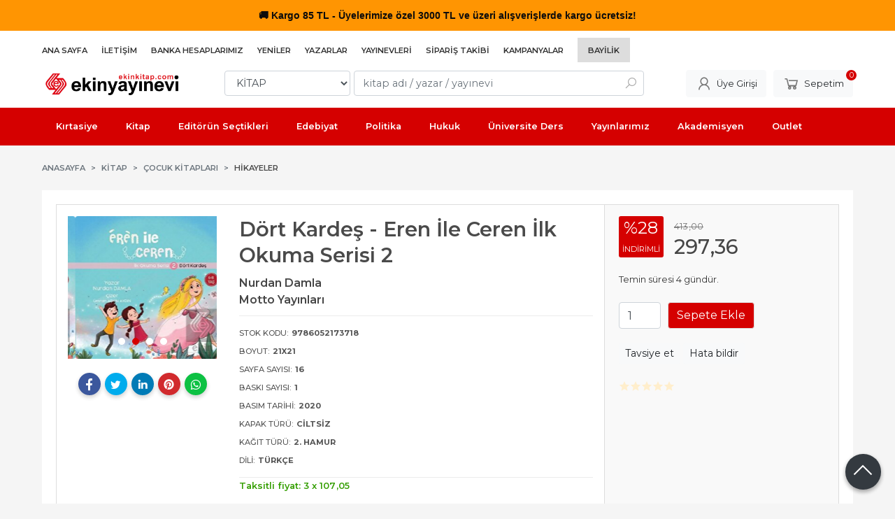

--- FILE ---
content_type: text/html; charset=utf-8;
request_url: https://www.ekinkitap.com/dort-kardes-eren-ile-ceren-ilk-okuma-serisi-2
body_size: 17248
content:
<!DOCTYPE html>
<html lang="tr-TR">
<head>
<meta http-equiv="Content-Type" content="text/html; charset=utf-8" />
<title>Dört Kardeş - Eren İle Ceren İlk Okuma Serisi 2</title>
<meta name="description" content="Dört Kardeş - Eren İle Ceren İlk Okuma Serisi 2 /Motto Yayınları/ Nurdan Damla Eren ve Ceren ilk okuma kitaplarım…Nurdan Damla\&#039;nın, birinci sınıf çocuklarına y" />
<meta name="keywords" content="Dört Kardeş - Eren İle Ceren İlk Okuma Serisi 2, Nurdan Damla, Motto Yayınları,KİTAP,Hikayeler,kitap" />
<meta name="robots" content="index, follow" />
 
  <meta property="og:title" content="Dört Kardeş - Eren İle Ceren İlk Okuma Serisi 2" />
  <meta property="og:description" content="Dört Kardeş - Eren İle Ceren İlk Okuma Serisi 2 /Motto Yayınları/ Nurdan Damla Eren ve Ceren ilk okuma kitaplarım…Nurdan Damla\&#039;nın, birinci sınıf çocuklarına y" />
  <meta property="og:type" content="product" />
  <meta property="og:url" content="https://www.ekinkitap.com/dort-kardes-eren-ile-ceren-ilk-okuma-serisi-2" />
  <meta property="og:site_name" content="https://www.ekinkitap.com/" />
    <meta name="twitter:card" content="product">
  <meta name="twitter:domain" content="https://www.ekinkitap.com/">
  <meta name="twitter:url" content="https://www.ekinkitap.com/dort-kardes-eren-ile-ceren-ilk-okuma-serisi-2">
  <meta name="twitter:title" content="Dört Kardeş - Eren İle Ceren İlk Okuma Serisi 2">
  <meta name="twitter:description" content="Dört Kardeş - Eren İle Ceren İlk Okuma Serisi 2 /Motto Yayınları/ Nurdan Damla Eren ve Ceren ilk okuma kitaplarım…Nurdan Damla\&#039;nın, birinci sınıf çocuklarına y">
  <meta name="twitter:image" content="https://www.ekinkitap.com/u/ekinyayinevi/img/b/d/o/dort-kardes-eren-ile-ceren-ilk-okuma-serisi-25fe3a2844665d9e7da316df83900b16a.jpg">

<meta name="viewport" content="width=device-width, initial-scale=1, maximum-scale=2"/>
<meta name="apple-mobile-web-app-capable" content="yes"/>

<meta property="og:image" content="https://www.ekinkitap.com/u/ekinyayinevi/img/b/d/o/dort-kardes-eren-ile-ceren-ilk-okuma-serisi-25fe3a2844665d9e7da316df83900b16a.jpg" />

<link rel="canonical" href="https://www.ekinkitap.com/dort-kardes-eren-ile-ceren-ilk-okuma-serisi-2" />
<meta property="og:url" content="https://www.ekinkitap.com/dort-kardes-eren-ile-ceren-ilk-okuma-serisi-2" />


<link rel="dns-prefetch" href="//cdn1.dokuzsoft.com" />
<link rel="dns-prefetch" href="//stats.g.doubleclick.net" />
<link rel="dns-prefetch" href="//www.google-analytics.com" />
<link rel="dns-prefetch" href="//www.googleadservices.com" />

<link rel="shortcut icon" href="/u/ekinyayinevi/favicon.ico?v=7491" type="image/x-icon" />

 <link type="text/css" href="https://stackpath.bootstrapcdn.com/bootstrap/4.5.0/css/bootstrap.min.css" rel="stylesheet" />
<link type="text/css" href="https://cdnjs.cloudflare.com/ajax/libs/line-awesome/1.3.0/line-awesome/css/line-awesome.min.css" rel="stylesheet" />
<link type="text/css" href="https://cdn.jsdelivr.net/npm/slick-carousel@1.8.1/slick/slick.css" rel="stylesheet" />
<link type="text/css" href="/js/fancybox/jquery.fancybox.css?v=7491" rel="stylesheet" />
<link type="text/css" href="/templates/default-neo/css/main.css?v=7491" rel="stylesheet" />
<link type="text/css" href="/templates/default-neo/css/color.red.css?v=7491" rel="stylesheet" />
<link type="text/css" href="/u/ekinyayinevi/custom_user_default-neo.css?v=7491" rel="stylesheet" />

<meta name="yandex-verification" content="52eb327b49bcd9c7" />
<meta name="yandex-verification" content="b55238b2a0ef0eea" />
<meta name="google-site-verification" content="7fXkVkw6Kfu9FM4oQdkr18Yz4Q2MubL-4EXmQbCHt4o" />

<!-- Global site tag (gtag.js) - Google Analytics -->
<script async src="https://www.googletagmanager.com/gtag/js?id=G-4XHMWFNWQX"></script>
<script>
  window.dataLayer = window.dataLayer || [];
  function gtag(){dataLayer.push(arguments);}
  gtag('js', new Date());

  gtag('config', 'G-4XHMWFNWQX');
</script>

<style>
/*default-neo*/
.Header-top .container{
   justify-content: flex-start
}
.Header-top-menu ul li.bayilik-btn{
  padding: 5px 15px;
  background-color: #ddd;
  margin-right: 0
}





.breadcrumb .breadcrumb-item.active a, .pagination .page-item .page-link, .prd_view h1.contentHeader, .letter_bar .letter_items a.dy_selected {
  /* color: #d50000; */
  color: #4a4a4a;
}



.prd_view h1.contentHeader .button_fav {
  display: none;
}

.prd_view h1.contentHeader {
  /* font-weight: 400; */
  font-weight: 600;
}

.prd_view .writers a {
  /* color: #777; */
  /* font-size: .9em; */
  color: #464646;
  font-size: 1.1em;
  font-weight: 600;
}

.prd_view .publisher {
  /* font-size: .9em; */
  font-size: 1.1em;
  color: #464646;
  font-weight: 600;
}
.prd_book_fields_item_ctg_name{
display: none
}




.prd_view .pricebox .discount {
  /* background-color: #ff1744; */
  background-color: #D50000;
}

.prd_view .pricebox_content .sale_price_row {
  /* color: #ff1744; */
  /* font-weight: 400; */
  color: #464646;
  font-weight: 500;
}
.prd_view .actions .btn{ border: 1px solid #dedede}

.page_prdview .mod_container>.container>.box_prd_detail { display: none; }
.prd_view .prd_view_item:nth-of-type(2) .box_prd_detail { padding: 0; background: none; }
.prd_view .prd_view_item:nth-of-type(2) .box_prd_detail .Box-header, .prd_view .prd_view_item:nth-of-type(2) .box_prd_detail .Box-footer { display: none; }
.prd_view .prd_view_item:nth-of-type(2) .box_prd_detail .Box-content .prd_description { font-size: .8em; }
.prd_view .prd_view_item:nth-of-type(3){
  border: 1px solid #ddd;  
  padding: 1em;
  margin-left: 0em;
  background-color: #f9f9f9;
}
.prd_view .prd_view_item:nth-of-type(2){
  border-top: 1px solid #ddd;  
  border-bottom: 1px solid #ddd;  
  padding: 1em;  
}
.prd_view .prd_view_item:nth-of-type(1){
  border-top: 1px solid #ddd;  
  border-bottom: 1px solid #ddd;  
  border-left: 1px solid #ddd; 
  padding: 1em;  
}
@media screen and (min-width: 768px) {
  .prd_view { grid-template-columns: 30% 40% 30%!important; }
  .prd_view .prd_view_item:nth-of-type(2)>.pricebox, .prd_view .prd_view_item:nth-of-type(2)>.prd_supply_time, .prd_view .prd_view_item:nth-of-type(2)>.actions, .prd_view .prd_view_item:nth-of-type(2)>.prd_view_actions { display: none; }
  .prd_view .prd_view_item:nth-of-type(3) { padding-left: 20px; }
  .prd_view .prd_view_item:nth-of-type(3) .pricebox { margin-top: 0; }
  .prd_view .prd_view_item:nth-of-type(2) .box_prd_detail { padding: 0; background: none; }
  .prd_view .prd_view_item:nth-of-type(2) .box_prd_detail .Box-header , .prd_view .prd_view_item:nth-of-type(2) .box_prd_detail .Box-footer { display: none; }
  .prd_view .prd_view_item:nth-of-type(2) .box_prd_detail .Box-content .prd_description { font-size: .8em; }


}
@media screen and (min-width: 768px) {
.prd_view {
grid-template-columns: 30% 40% 30% !important;
grid-template-columns: 22% 48% 30% !important;
}
}



.Product-image .prd_icons{
   position: initial;
z-index: auto;
width: auto;
padding: 0;
bottom: auto;
right: auto;
top: auto;
left: auto;
}
.Product-image .prd_icons .prd_icon{
   position: absolute;
z-index: 201;
}
.Product .prd_icons .prd_icon img{
   width: auto;
  height: auto;
  max-width: 50px;
}
     .Product .prd_icons .prd_icon_tl{top:0;left:3px;bottom:auto;right:auto;}
     .Product .prd_icons .prd_icon_tr{top:0;left:auto;bottom:auto;right:0;}
     .Product .prd_icons .prd_icon_bl{top:auto;left:0;bottom:0;right:auto;}
     .Product .prd_icons .prd_icon_br{top:auto;left:auto;bottom:0;right:0;}
</style>


<!-- Google Tag Manager -->
<script>(function(w,d,s,l,i){w[l]=w[l]||[];w[l].push({'gtm.start':
new Date().getTime(),event:'gtm.js'});var f=d.getElementsByTagName(s)[0],
j=d.createElement(s),dl=l!='dataLayer'?'&l='+l:'';j.async=true;j.src=
'https://www.googletagmanager.com/gtm.js?id='+i+dl;f.parentNode.insertBefore(j,f);
})(window,document,'script','dataLayer','GTM-M254G3Z');</script>
<!-- End Google Tag Manager -->
<!-- Google Tag Manager (noscript) -->
<noscript><iframe src="https://www.googletagmanager.com/ns.html?id=GTM-M254G3Z"
height="0" width="0" style="display:none;visibility:hidden"></iframe></noscript>
<!-- End Google Tag Manager (noscript) -->
<style>
body, html {
  --color-primary: 3, 3, 3;
  --color-lighten10: 26, 26, 26;
  --color-lighten15: 39, 39, 39;
  --color-lighten20: 51, 51, 51;
  --color-darken3: 0, 0, 0;
  --color-darken6: 0, 0, 0;
    --color-secondary: 0, 0, 0;
  }
</style>

</head>

<body>
  <div class="page page_prdview   ">
    <div class="container-page container-fluid container_logged_out">
      <div class="Content-wrapper">

        <div class="banner_top"><div class="ekinkitap-top-bar">
  <span class="emoji">&#128666;</span> Kargo 85 TL - Üyelerimize özel 3000 TL ve üzeri alışverişlerde kargo ücretsiz!
</div>

<style>
.ekinkitap-top-bar {
  width: 100%;
  text-align: center;
  padding: 10px 0;
  font-family: 'Segoe UI', Tahoma, Geneva, Verdana, sans-serif; /* Metin fontu */
  font-size: 14px;
  font-weight: 600;
  animation: colorChange 3s infinite;
}

.emoji {
  font-family: 'Segoe UI Emoji', 'Segoe UI', sans-serif; /* Sadece emoji */
}

@keyframes colorChange {
  0% { background-color: #f44336; color: #fff; }
  25% { background-color: #ff5722; color: #fff; }
  50% { background-color: #ff9800; color: #000; }
  75% { background-color: #f44336; color: #fff; }
  100% { background-color: #f44336; color: #fff; }
}

@media (max-width: 768px) {
  .ekinkitap-top-bar {
    font-size: 12px;
    padding: 6px 0;
  }
}
</style></div>

                <div class="Header-top">
	<div class="container">

	<div class="Header-top-menu">
			<ul>
			<li ><a href="/" ><span>Ana Sayfa</span></a>
				</li>			
			<li ><a href="/iletisim.html" ><span>İletişim</span></a>
				</li>			
			<li ><a href="/banka-hesaplari.html" ><span>Banka Hesaplarımız</span></a>
				</li>			
			<li ><a href="/yeni-cikanlar" ><span>Yeniler</span></a>
				</li>			
			<li ><a href="/yazarlar.html" ><span>Yazarlar</span></a>
				</li>			
			<li ><a href="/yayinevleri.html" ><span>Yayınevleri</span></a>
				</li>			
			<li class="menu_special"><a href="/siparis-takibi.html" ><span><i class="fa fa-truck"></i> Sipariş Takibi</span></a>
				</li>			
			<li ><a href="/kampanya-mg14.html" ><span>Kampanyalar</span></a>
				</li>			
			<li class="bayilik-btn"><a href="/register?adr=1" ><span>Bayilik</span></a>
				</li>			
			
	</ul>

	</div>
	
	<div class="user_menu">
		<ul>
			      
    
                      
          <li>
            <a href="https://www.ekinkitap.com/register?adr=1" rel="nofollow">
              <span>Kurumsal Üyelik</span>
            </a>
          </li>
          <li>
            <a href="https://www.ekinkitap.com/register" rel="nofollow">
              <span>Üye ol</span>
            </a>
          </li>
                      

      
      
			<li>
				<a href="https://www.ekinkitap.com/login" rel="nofollow">
					<span>Üye Girişi</span>
				</a>
			</li>
			
					</ul>
	</div>
	</div>
</div><header class="Header Header--sticky">
  <div class="container Header-container">
    <div class="Header-logo">
      <i id="HeaderMenuOpen" class="la la-bars"></i>
      <a href="https://www.ekinkitap.com/">
        <img src="/u/ekinyayinevi/ekinyayinevi-1-1707827566.png" alt="Ekin Yayınevi">
      </a>
      <i id="HeaderSearchOpen" class="la la-search"></i>
    </div>

    <div class="Search" data-error-text="Arama için en az 3 karakter girmelisiniz.">
	<div class="Search-overlay"></div>
	<div class="Search-container">
		<i id="HeaderSearchClose" class="la la-close"></i>	
		<form action="https://www.ekinkitap.com/search" onsubmit="return checkSearchForm(this);">
			<input type="hidden" name="p" value="Products" />
			<input type="hidden" id="q_field_active" name="q_field_active" value="0" />

			<div class="Search-content">
				<div class="form-group form-group-select">
				  <select class="form-control shadow-none" id="ctg_id" name="ctg_id">
				  	<option value="">Tüm kategorilerde</option>
							
	<option value="8574">AÇIK ÖĞRETİM</option>
	
	<option value="8445">AGS - ÖABT</option>
	
	<option value="8584">ALES</option>
	
	<option value="8547">Algoritma, Veri Yapıları</option>
	
	<option value="8520">Analiz</option>
	
	<option value="8534">BİLSEM</option>
	
	<option value="8500">Ceza Muhakemesi Hukuku</option>
	
	<option value="8464">DGS</option>
	
	<option value="8468">DİN HİZMETLERİ ALAN BİLGİSİ</option>
	
	<option value="8479">DİNAYET İŞLERİ BAŞKANLIĞI MBSTS</option>
	
	<option value="8588">DÖNEM KİTAPLARI</option>
	
	<option value="8486">E-KPSS</option>
	
	<option value="8568">EBAT KAĞIT</option>
	
	<option value="8472">EĞİTİM BİLİMLERİ</option>
	
	<option value="8523">Elektrik Mühendisliği</option>
	
	<option value="8564">ETKİNLİK</option>
	
	<option value="8552">Finans, Muhasebe, Vergi</option>
	
	<option value="8496">Fransızca</option>
	
	<option value="8551">Genel Muhasebe</option>
	
	<option value="8643">GUY</option>
	
	<option value="8491">Gümrük Mevzuatı</option>
	
	<option value="8469">GYS</option>
	
	<option value="8470">HMGS</option>
	
	<option value="8474">HUKUK - HAKİMLİK - KAYMAKAMLIK</option>
	
	<option value="8542">İktisada Giriş</option>
	
	<option value="8465">İLKOKUL YARDIMCI KİTAPLAR</option>
	
	<option value="8540">İnsan ve Toplum / Kişisel Gelişim</option>
	
	<option value="8569">İSG</option>
	
	<option value="8512">İstatistik</option>
	
	<option value="8595">KAMU</option>
	
	<option value="7542">KIRTASIYE</option>
	
	<option value="4">KİTAP</option>
	
	<option value="8450">KPSS</option>
	
	<option value="8451">KPSS GENEL KÜLTÜR - GENEL YETENEK</option>
	
	<option value="8473">KPSS-A</option>
	
	<option value="8562">KPSS-B</option>
	
	<option value="8466">LGS - LİSEYE HAZIRLIK</option>
	
	<option value="8442">LİSE YARDIMCI KİTAPLAR</option>
	
	<option value="8549">Lojistik</option>
	
	<option value="8444">MEB - AGS</option>
	
	<option value="8471">MEB - EKYS</option>
	
	<option value="8452">MSÜ</option>
	
	<option value="8587">MUHASEBE</option>
	
	<option value="8480">MULAKAT</option>
	
	<option value="8583">OKUL ÖNCESİ</option>
	
	<option value="8570">OKUMA KİTAPLARI</option>
	
	<option value="8453">ORTAOKUL YARDIMCI KİTAPLAR</option>
	
	<option value="7880">OUTLET</option>
	
	<option value="8443">ÖABT</option>
	
	<option value="8556">PAEM - POMEM - PMYO</option>
	
	<option value="8522">Pazarlama</option>
	
	<option value="8550">Programlama</option>
	
	<option value="8502">Siyasi Partiler</option>
	
	<option value="8475">SÖZLÜK - İMLA KILAVUZU</option>
	
	<option value="8524">Tarih</option>
	
	<option value="8656">TATİL KİTAPLARI</option>
	
	<option value="8567">TIP - TUS - STS - DUS - YDUS</option>
	
	<option value="8454">ÜNİVERSİTEYE HAZIRLIK</option>
	
	<option value="8463">YABANCI DİL</option>
	
	<option value="8497">Yapı Malzemeleri</option>
	
	<option value="8467">YDS - YÖK DİL - YKS DİL</option>
	
	<option value="8541">Yönetim ve Organizasyon</option>

				  </select>
				</div>
				<div class="form-group form-group-search">
				  <input data-container="form-group-search" type="text" name="q" id="qsearch" class="form-control shadow-none" value="" placeholder="kitap adı / yazar / yayınevi " autocomplete="off">
					<button type="submit" class="btn" name="search">
						<i class="la la-search"></i>
					</button>
					<div class="Search-autocomplete">
						<div class="Search-autocomplete-content"></div>
						<div class="Search-autocomplete-none">Sonuç bulunamadı</div>
					</div>
				</div>
			</div>
			<!--<a class="Search-detail" href="https://www.ekinkitap.com/index.php?p=Products&amp;search_form=1" rel="nofollow">Detaylı Arama</a>-->

			<input type="hidden" id="q_field" name="q_field" value="" />
		</form>
	</div>
</div>
    <div class="Header-right">
      <div class="Header-right-profile">
                <a class="btn btn-light" href="https://www.ekinkitap.com/login" rel="nofollow">
          <i class="la la-user"></i>
          <span>Üye Girişi</span>
        </a>
              </div>
              <div class="Cart ">
	<div class="Cart-icon">
    <a href="https://www.ekinkitap.com/cart" class="btn btn-light">
      <i class="la la-shopping-cart"></i>
      <span>Sepetim</span>
      <span class="dy_cart_prd_count">0</span>
    </a>
  </div>
</div>

<div class="cart_box_container"></div>          </div>
  </div>

  <nav class="Header-menu">
    <div class="Header-menu-overlay"></div>
    <div class="container">
      <i id="HeaderMenuClose" class="la la-times"></i>
      <div class="Header-right">
        <div class="Header-right-profile">
                    <a class="btn btn-light" href="https://www.ekinkitap.com/login" rel="nofollow">
            <i class="la la-user"></i>
            <span>Üye Girişi</span>
          </a>
                  </div>
                  <div class="Cart ">
	<div class="Cart-icon">
    <a href="https://www.ekinkitap.com/cart" class="btn btn-light">
      <i class="la la-shopping-cart"></i>
      <span>Sepetim</span>
      <span class="dy_cart_prd_count">0</span>
    </a>
  </div>
</div>

<div class="cart_box_container"></div>              </div>
      	<ul>
			<li ><a href="/kirtasiye-mg11.html" ><span>Kırtasiye</span></a>
				</li>			
			<li ><a href="/kitap-mg13.html" ><span>Kitap</span></a>
				</li>			
			<li ><a href="/editorun-sectikleri" ><span>Editörün Seçtikleri</span></a>
				</li>			
			<li ><a href="/kitap/edebiyat" ><span>Edebiyat</span></a>
				</li>			
			<li ><a href="/kitap/politika-siyaset" ><span>Politika</span></a>
				</li>			
			<li ><a href="/kitap/hukuk" ><span>Hukuk</span></a>
				</li>			
			<li ><a href="/universite-ders-kitaplari" ><span>Üniversite Ders</span></a>
				</li>			
			<li ><a href="/ekin-yayinevi" ><span>Yayınlarımız</span></a>
				</li>			
			<li ><a href="/" ><span>Akademisyen</span></a>
						<ul>
											<li ><a href="/kitap-yayin-basvurusu" ><span>Kitap Yayın Başvurusu</span></a>						
													
						</li>
											<li ><a href="/akademik-kopya-talep-formu" ><span>Akademik Kopya Talep Formu</span></a>						
													
						</li>
											<li ><a href="/" ><span>Akademik Kaynakçalar</span></a>						
															<ul>
																			<li ><a href="https://drive.google.com/file/d/1sDFRAjLRNTB5oZxFNBItzEivjNii4K8-/view"  target="_blank"><span>2024</span></a></li>
																			<li ><a href="/u/ekinyayinevi/docs/2/0/2023-kaynakca-1704801321.pdf"  ><span>2023</span></a></li>
																			<li ><a href="/u/ekinyayinevi/docs/2/0/2022-kaynakca-1672996337.pdf"  ><span>2022</span></a></li>
																			<li ><a href="/u/ekinyayinevi/docs/2/0/2021-kaynakca-1641368564.pdf"  ><span>2021</span></a></li>
																			<li ><a href="/u/ekinyayinevi/docs/2/0/2020kaynakca-1610020143.pdf"  ><span>2020</span></a></li>
												
								</ul>
													
						</li>
											<li ><a href="/u/ekinyayinevi/docs/u/l/uluslararasi-yayinevi-belgesi-2024-1706700091.pdf" target="_blank"><span>Uluslararası Yayınevi Belgesi</span></a>						
													
						</li>
											<li ><a href="/u/ekinyayinevi/docs/u/l/ulusal-yayinevi-1704276963.pdf" ><span>Ulusal Yayınevi Belgesi</span></a>						
													
						</li>
								
				</ul>
					</li>			
			<li ><a href="/outlet" ><span><i class="fa fa-tags"></i> Outlet</span></a>
				</li>			
			
	</ul>

          </div>
  </nav>
</header>        
        <main class="Content">
        	<div class="container">
            
            <nav aria-label="breadcrumb">
	<ul class="breadcrumb" itemscope itemtype="https://schema.org/BreadcrumbList">
														<li class="breadcrumb-item" aria-current="page" itemprop="itemListElement" itemscope itemtype="https://schema.org/ListItem">
					<a itemprop="item" href="/">
						<span itemprop="name">Anasayfa</span>
					</a>
					<meta itemprop="position" content="1" />
				</li>
															<li class="breadcrumb-item" aria-current="page" itemprop="itemListElement" itemscope itemtype="https://schema.org/ListItem">
					<a itemprop="item" href="https://www.ekinkitap.com/kitap">
						<span itemprop="name">KİTAP</span>
					</a>
					<meta itemprop="position" content="2" />
				</li>
															<li class="breadcrumb-item" aria-current="page" itemprop="itemListElement" itemscope itemtype="https://schema.org/ListItem">
					<a itemprop="item" href="https://www.ekinkitap.com/kitap-cocuk-kitaplari">
						<span itemprop="name">Çocuk Kitapları</span>
					</a>
					<meta itemprop="position" content="3" />
				</li>
															<li class="breadcrumb-item active" aria-current="page" itemprop="itemListElement" itemscope itemtype="https://schema.org/ListItem">
					<a itemprop="item" href="https://www.ekinkitap.com/kitap-cocuk-kitaplari-hikayeler">
						<span itemprop="name">Hikayeler</span>
					</a>
					<meta itemprop="position" content="4" />
				</li>
						</ul>
</nav>          </div>

                  	<div class="layout_010">	
        	<div>
	<div class="mod_container " id="mod_container_118" >
   <div class="container">
     	

   </div> 
  </div>	
</div>
        	</div>
        	
        	<div id="layout_style" class="container layout_010">
                        <div class="main_content">
                              <div class="view prd_view" data-prd-id="564728" data-prd-name="Dört Kardeş - Eren İle Ceren İlk Okuma Serisi 2" data-prd-barcode="9786052173718" data-prd-price="413.00" data-prd-final-price="297.36">
		<div class="prd_view_item">
					<div class="prd_view_img_box">
				
								<div class="Carousel-wrapper">
		      <div class="Carousel Carousel-banner" data-slick='{"slidesToShow":1}'>
		      															<div class="Carousel-item">
								<a href="/u/ekinyayinevi/img/c/d/o/dort-kardes-eren-ile-ceren-ilk-okuma-serisi-25fe3a2844665d9e7da316df83900b16a.jpg" class="fancybox" rel="group" data-lightbox="lightbox-image-gallery" data-title="Dört Kardeş - Eren İle Ceren İlk Okuma Serisi 2">
									<img class="tooltipx prd_img prd_view_img" width="300" height="300" src="/u/ekinyayinevi/img/b/d/o/dort-kardes-eren-ile-ceren-ilk-okuma-serisi-25fe3a2844665d9e7da316df83900b16a.jpg" data-zoom-image="/u/ekinyayinevi/img/c/d/o/dort-kardes-eren-ile-ceren-ilk-okuma-serisi-25fe3a2844665d9e7da316df83900b16a.jpg" alt="Dört Kardeş - Eren İle Ceren İlk Okuma Serisi 2" title="Dört Kardeş - Eren İle Ceren İlk Okuma Serisi 2">
								</a>
							</div>
																											<div class="Carousel-item">
								<a href="/u/ekinyayinevi/img/c/d/o/dort-kardes-eren-ile-ceren-ilk-okuma-serisi-22a36ab947690492d70a62f8256c23acf.jpg" class="fancybox" rel="group" data-lightbox="lightbox-image-gallery" data-title="Dört Kardeş - Eren İle Ceren İlk Okuma Serisi 2">
									<img class="tooltipx prd_img prd_view_img" width="300" height="300" src="/u/ekinyayinevi/img/b/d/o/dort-kardes-eren-ile-ceren-ilk-okuma-serisi-22a36ab947690492d70a62f8256c23acf.jpg" data-zoom-image="/u/ekinyayinevi/img/c/d/o/dort-kardes-eren-ile-ceren-ilk-okuma-serisi-22a36ab947690492d70a62f8256c23acf.jpg" alt="Dört Kardeş - Eren İle Ceren İlk Okuma Serisi 2" title="Dört Kardeş - Eren İle Ceren İlk Okuma Serisi 2">
								</a>
							</div>
																											<div class="Carousel-item">
								<a href="https://cdn2.dokuzsoft.com/u/ekinyayinevi/img/c/d/o/dort-kardes-eren-ile-ceren-ilk-okuma-serisi-2f56cff28908c14055ac01ef54e86ac2d.jpg" class="fancybox" rel="group" data-lightbox="lightbox-image-gallery" data-title="Dört Kardeş - Eren İle Ceren İlk Okuma Serisi 2">
									<img class="tooltipx prd_img prd_view_img" width="300" height="300" src="https://cdn2.dokuzsoft.com/u/ekinyayinevi/img/b/d/o/dort-kardes-eren-ile-ceren-ilk-okuma-serisi-2f56cff28908c14055ac01ef54e86ac2d.jpg" data-zoom-image="https://cdn2.dokuzsoft.com/u/ekinyayinevi/img/c/d/o/dort-kardes-eren-ile-ceren-ilk-okuma-serisi-2f56cff28908c14055ac01ef54e86ac2d.jpg" alt="Dört Kardeş - Eren İle Ceren İlk Okuma Serisi 2" title="Dört Kardeş - Eren İle Ceren İlk Okuma Serisi 2">
								</a>
							</div>
																											<div class="Carousel-item">
								<a href="/u/ekinyayinevi/img/c/d/o/dort-kardes-eren-ile-ceren-ilk-okuma-serisi-2e2cf88f52e708290ff0664aa62486c41.png" class="fancybox" rel="group" data-lightbox="lightbox-image-gallery" data-title="Dört Kardeş - Eren İle Ceren İlk Okuma Serisi 2">
									<img class="tooltipx prd_img prd_view_img" width="300" height="300" src="/u/ekinyayinevi/img/b/d/o/dort-kardes-eren-ile-ceren-ilk-okuma-serisi-2e2cf88f52e708290ff0664aa62486c41.png" data-zoom-image="/u/ekinyayinevi/img/c/d/o/dort-kardes-eren-ile-ceren-ilk-okuma-serisi-2e2cf88f52e708290ff0664aa62486c41.png" alt="Dört Kardeş - Eren İle Ceren İlk Okuma Serisi 2" title="Dört Kardeş - Eren İle Ceren İlk Okuma Serisi 2">
								</a>
							</div>
																																									      </div>
		    </div>
							</div>
		
			
			<div class="share-buttons">	
	<a class="facebook" href="https://www.facebook.com/sharer/sharer.php?u=https://www.ekinkitap.com/dort-kardes-eren-ile-ceren-ilk-okuma-serisi-2&t=D%C3%B6rt+Karde%C5%9F+-+Eren+%C4%B0le+Ceren+%C4%B0lk+Okuma+Serisi+2" rel="nofollow" onclick="window.open(this.href);return false;">
    <span class="la la-facebook"></span>
  </a>
	<a class="twitter" href="https://twitter.com/intent/tweet?text=D%C3%B6rt+Karde%C5%9F+-+Eren+%C4%B0le+Ceren+%C4%B0lk+Okuma+Serisi+2&url=https://www.ekinkitap.com/dort-kardes-eren-ile-ceren-ilk-okuma-serisi-2" rel="nofollow" onclick="window.open(this.href);return false;">
    <span class="la la-twitter"></span>
  </a>
	<a class="linkedin" href="https://www.linkedin.com/shareArticle?mini=true&url=https://www.ekinkitap.com/dort-kardes-eren-ile-ceren-ilk-okuma-serisi-2&title=D%C3%B6rt+Karde%C5%9F+-+Eren+%C4%B0le+Ceren+%C4%B0lk+Okuma+Serisi+2&summary=&source=" rel="nofollow" onclick="window.open(this.href);return false;">
    <span class="la la-linkedin"></span>
  </a>
	<a class="pinterest" href="http://pinterest.com/pin/create/button/?url=https://www.ekinkitap.com/dort-kardes-eren-ile-ceren-ilk-okuma-serisi-2&media=/u/ekinyayinevi/img/c/d/o/dort-kardes-eren-ile-ceren-ilk-okuma-serisi-25fe3a2844665d9e7da316df83900b16a.jpg&description=D%C3%B6rt+Karde%C5%9F+-+Eren+%C4%B0le+Ceren+%C4%B0lk+Okuma+Serisi+2" rel="nofollow" onclick="window.open(this.href);return false;">
    <span class="la la-pinterest"></span>
  </a>	
	<a class="whatsapp" href="https://api.whatsapp.com/send?text=https://www.ekinkitap.com/dort-kardes-eren-ile-ceren-ilk-okuma-serisi-2">
    <span class="la la-whatsapp"></span>
  </a>
</div>			
	</div>
		
		<div class="prd_view_item">
		<h1 class="contentHeader prdHeader">
						Dört Kardeş - Eren İle Ceren İlk Okuma Serisi 2
						<a id="ButtonFav" class="button_fav" title="Favorilerim ne işe yarar?|Favorilerinize eklediğiniz kitapların fiyatı değiştiğinde email ile bilgilendirilirsiniz. Favorilerimi kullanabilmek için üye girişi yapmanız gerekir." rel="nofollow" href="#" onclick="$(this).addClass('active');$('.fav_result_container').load('https://www.ekinkitap.com/index.php?p=Favorites&amp;add=564728&amp;fav_type=prd&amp;popup=1&amp;no_common=1','Favorilerime Ekle');return false;">
				<i class="la la-bookmark"></i>
			</a>
		</h1>

		<div class="fav_result_container"></div>

		<div class="vote_section">
	<div class="vote_imgs">
				<a class="vote_items " rel="nofollow" 
			  onclick="$('.vote_result').html('Bu işlem için üye girişi yapmanız gerekiyor - <a href=https://www.ekinkitap.com/index.php?p=Login&amp;return_url=TV4HMEeJGNpqlrijusWlrSSQtwYhrtcNo5bYHyfhHhxPE8HxN5Er%2BJAtVx%2BHmXLVN651l98hWkQSBvkYI9FH2gAmRP9b01vY2tNcMAdngqWe7aL5MNuVOllTNY5%2FNVl0nCO1C0XYekXdaeIyqwf%2Fy5LlurTRVRUdwKbvgcqcfoI%3D>Üye Girişi</a>')"
				>
			<span class="la la-star"></span>
		</a>
				<a class="vote_items " rel="nofollow" 
			  onclick="$('.vote_result').html('Bu işlem için üye girişi yapmanız gerekiyor - <a href=https://www.ekinkitap.com/index.php?p=Login&amp;return_url=lX2vYjc1ADS6kqTv5rv99zByzfy9q%2FaJs%2FY39xw%2BBUA6YaILslUdVczKc8%2FxxH3OXcqacZf9qbNyFvoQFENLb96LDaG7RR%2FfWgUOzL%2BO7iHmZbsRivrZXvbYVugQjYUff3SQAf7SiuvEs1ieKXLM4QqU7UQMlNZDpEiD%2Fd0EBts%3D>Üye Girişi</a>')"
				>
			<span class="la la-star"></span>
		</a>
				<a class="vote_items " rel="nofollow" 
			  onclick="$('.vote_result').html('Bu işlem için üye girişi yapmanız gerekiyor - <a href=https://www.ekinkitap.com/index.php?p=Login&amp;return_url=z931ryJcQgnhKmID0aVOn07Ur6E2NAWIA5sOR%2FKBc%2FROayt4hs9z08a31mQJU%2B5CT5cKFUfbWqpVn9cnsia6DF2vO4dKAyY22VeDcyVxds8ddnQNDAbrUDZy7E%2FvA3OC8CH%2F5NTKxaBM5JeBFcBcnbcYupRr3Igx8CVj%2BXChkbk%3D>Üye Girişi</a>')"
				>
			<span class="la la-star"></span>
		</a>
				<a class="vote_items " rel="nofollow" 
			  onclick="$('.vote_result').html('Bu işlem için üye girişi yapmanız gerekiyor - <a href=https://www.ekinkitap.com/index.php?p=Login&amp;return_url=5%2FIx4kZneMLq4tGQR%2FDEbW2jxiTPeL7LO%2FlBYOHujNOSv8vZbJkkXYDGEabrY9Ajx584ksqAzD7U4eZqF%2FZmIx45jaozBle43iKepyvmqg1ojK5%2FKoInn58Hzyo6gtA0sFi9h65hoYOE82FpKbW7BdAzrElsy7hFL3it7uPeDMA%3D>Üye Girişi</a>')"
				>
			<span class="la la-star"></span>
		</a>
				<a class="vote_items " rel="nofollow" 
			  onclick="$('.vote_result').html('Bu işlem için üye girişi yapmanız gerekiyor - <a href=https://www.ekinkitap.com/index.php?p=Login&amp;return_url=7oQEYbWPzsT1FR73rmr%2FdJw3H8lgPiK4S5NbCwUatNXALpWG7%2FpelmoMwX636w56tYk3ZS175JijJ8FWYhdk5I57oaZdnK9%2FGvQ%2FfIMqiqdHWn1nLrGZkDvc619QOzv5xFZDL2SK78gm%2FeXV1ptHJBSIVuDTFXgjLBI8b8yavbw%3D>Üye Girişi</a>')"
				>
			<span class="la la-star"></span>
		</a>
				
		<!--<span class="vote_stats">0.00/5</span>-->
	</div>
	<div class="vote_result vote_result_564728" onclick="$(this).toggle()"></div>	
</div>
		<div class="prd_brand_box">
			        <div class="writers">
                  <a class="writer" href="https://www.ekinkitap.com/nurdan-damla"><span>Nurdan Damla</span></a>					
              	</div>
						
						<a class="publisher" href="https://www.ekinkitap.com/motto-yayinlari"><span>Motto Yayınları</span></a>
			      
      
      		</div>

				<div class="prd_fields">
						
												<div class="prd_fields_item prd_book_fields_item prd_book_fields_item_prd_barcode">
						<div class="prd_fields_label">Stok Kodu:</div>
						<div class="prd_fields_text">9786052173718</div>
					</div>
																	<div class="prd_fields_item prd_book_fields_item prd_book_fields_item_prd_size">
						<div class="prd_fields_label">Boyut:</div>
						<div class="prd_fields_text">21x21</div>
					</div>
													<div class="prd_fields_item prd_book_fields_item prd_book_fields_item_prd_page_count">
						<div class="prd_fields_label">Sayfa Sayısı:</div>
						<div class="prd_fields_text">16</div>
					</div>
																	<div class="prd_fields_item prd_book_fields_item prd_book_fields_item_prd_press_count">
						<div class="prd_fields_label">Baskı Sayısı:</div>
						<div class="prd_fields_text">1</div>
					</div>
													<div class="prd_fields_item prd_book_fields_item prd_book_fields_item_prd_press_date">
						<div class="prd_fields_label">Basım Tarihi:</div>
						<div class="prd_fields_text">2020</div>
					</div>
						
								
								
									<div class="prd_fields_item prd_book_fields_item prd_book_fields_item_prd_cover_type">
						<div class="prd_fields_label">Kapak Türü:</div>
						<div class="prd_fields_text">Ciltsiz</div>
					</div>
								
									<div class="prd_fields_item prd_book_fields_item prd_book_fields_item_prd_paper_type">
						<div class="prd_fields_label">Kağıt Türü:</div>
						<div class="prd_fields_text">2. Hamur</div>
					</div>
								
									<div class="prd_fields_item prd_book_fields_item prd_book_fields_item_prd_language">
						<div class="prd_fields_label">Dili:</div>
						<div class="prd_fields_text">Türkçe</div>
					</div>
																	<div class="prd_fields_item prd_book_fields_item prd_book_fields_item_ctg_name">
						<div class="prd_fields_label">Kategori:</div>
						<div class="prd_fields_text">
                                          <a href="https://www.ekinkitap.com/kitap">KİTAP</a>/                              <a href="https://www.ekinkitap.com/kitap-cocuk-kitaplari">Çocuk Kitapları</a>/                              <a href="https://www.ekinkitap.com/kitap-cocuk-kitaplari-hikayeler">Hikayeler</a>                                        </div>
					</div>
				        
        
					
		</div>
		

		
    	
      <div class="pricebox"> 
                  <div class="discount" title="İndirimli Kitap|Bu kitabı satın aldığınızda %28 karlı çıkacaksınız.">
            <span class="discount_number">%28</span>
            <span class="discount_text">indirimli</span>
          </div>
              
        <div class="pricebox_content">
                                  <div class="prd_view_price_row list_price_row">
              <span class="prd_view_price_value price_cancelled">
                <span id="prd_price_display">413<sup>,00</sup> <span class="fa fa-try fa_cur_code"></span></span>
              </span>
            </div>
                        <div class="prd_view_price_row sale_price_row">
              <span class="prd_view_price_value final_price">
                <span id="prd_final_price_display">297<sup>,36</sup> <span class="fa fa-try fa_cur_code"></span></span>
              </span>
            </div>
                  </div>

              </div>
      
      
              <div class="prd_view_price_row sale_price_inst_row">
          <span class="prd_view_price_value">
            Taksitli fiyat:
            3 x <span id="min_inst_price_display">107<sup>,05</sup> <span class="fa fa-try fa_cur_code"></span></span>
          </span>
        </div>
      
                  
      	
      
          
		
		    
		<!--		
		<div class="banner_prd_view"></div>-->
		
		    								
									<div class="prd_supply_time supply_time">Temin süresi 4 gündür.</div>
						
    
    
        
    
				<div class="actions">
        
                  
					           
                    					<div class="add_cart">
													<div class="form-group">
								<input class="form-control prd-quantity" size="1" min="1"  type="number" name="quantity" value="1">
							</div>
												
												
						<a data-prd-id="564728" class="btn btn-orange button_add_to_cart">
							<span class="button-text">Sepete Ekle</span>
						</a>
					</div>
          				</div>
		
				      				
		
		<div class="prd_view_actions">
  	<a class="btn btn-light btn-sm button_share" title="Paylaşın!|Bu kitabı arkadaşlarınıza da tavsiye edin." rel="nofollow" href="#" onclick="$('.result_box_wrapper').addClass('active');$('.result_box').loadPage('https://www.ekinkitap.com/index.php?p=Sharings&amp;shr_item_id=564728&amp;popup=1&amp;no_common=1','Tavsiye et');return false;"><span class="">Tavsiye et</span></a>
  	<a class="btn btn-light btn-sm button_feedback" title="Hata bildirimi|Kitap ile ilgili bilgilerde eksik veya yanlışlık varsa lütfen buradan bildiriniz" rel="nofollow" href="#" onclick="$('.result_box_wrapper').addClass('active');$('.result_box').loadPage('https://www.ekinkitap.com/index.php?p=ProductFeedbacks&amp;edit=-1&amp;prf_prd_id=564728&amp;popup=1&amp;no_common=1','Hata bildir');return false;"><span class="">Hata bildir</span></a>
	
		<div class="result_box_wrapper">
		<div class="result_box_overlay" onclick="$('.result_box_wrapper').removeClass('active');"></div>
		<div class="result_box"></div>
	</div>
</div>	</div>
	</div>

<div itemscope itemtype="https://schema.org/Product" class="rich-snippets">
	<div itemprop="sku">9786052173718</div>
	<div itemprop="productID">564728</div>
	<img itemprop="image" width="300" height="300" src="/u/ekinyayinevi/img/b/d/o/dort-kardes-eren-ile-ceren-ilk-okuma-serisi-25fe3a2844665d9e7da316df83900b16a.jpg"  alt="Dört Kardeş - Eren İle Ceren İlk Okuma Serisi 2"  />
  <div itemprop="url">https://www.ekinkitap.com/dort-kardes-eren-ile-ceren-ilk-okuma-serisi-2</div>
	<div itemprop="name">Dört Kardeş - Eren İle Ceren İlk Okuma Serisi 2  </div>
		    <div itemprop="brand" itemtype="https://schema.org/Brand" itemscope>
    <meta itemprop="name" content="Motto Yayınları" />
  </div>
	  
	<div itemprop="offers" itemscope itemtype="https://schema.org/Offer">		
		<span itemprop="price">297.36</span>		
		<span itemprop="priceCurrency" content="TRY"></span>
				<span itemprop="availability" content="https://schema.org/InStock"></span>
		        <meta itemprop="priceValidUntil" content="2025-12-26" />

			
	</div>
	
	<div itemprop="itemCondition" content="https://schema.org/NewCondition"></div>
	<div itemprop="description"><p>Eren ve Ceren ilk okuma kitaplarım…<br />Nurdan Damla'nın, birinci sınıf çocuklarına yönelik hazırladığı,<br />Okulu ve okumayı sevdirmeyi amaçlayan bu dizi, toplam on iki kitaptan oluşuyor.<br />Her kitapta, kahramanlarımız Eren ile Ceren kardeşlerin farklı okul maceraları anlatılıyor.</p></div>
		
             

			
	
</div>
                                  	<div class="mod_container " id="mod_container_127" >
    <div class="container">
      
    </div>
  </div>
	<div class="mod_container " id="mod_container_94" >
    <div class="container">
      			<div class="Box tabs_view">
			<nav class="Box-header" title="Ürün Sekmeler">
			  <div class="nav nav-tabs" role="tablist">
			  									    <a class="nav-link" id="nav-tab-126_" data-toggle="tab" href="#tab_126_3" role="tab" aria-controls="nav-126_" aria-selected="true">
			    	Yazarın Diğer Kitapları
			  	</a>

																												    <a class="nav-link" id="nav-tab-95_" data-toggle="tab" href="#tab_95_3" role="tab" aria-controls="nav-95_" aria-selected="true">
			    	Açıklama
			  	</a>

																		    <a class="nav-link" id="nav-tab-96_" data-toggle="tab" href="#tab_96_3" role="tab" aria-controls="nav-96_" aria-selected="true">
			    	Taksit Seçenekleri
			  	</a>

																		    <a class="nav-link" id="nav-tab-97_" data-toggle="tab" href="#tab_97_3" role="tab" aria-controls="nav-97_" aria-selected="true">
			    	Yorumlar
			  	</a>

																		    <a class="nav-link" id="nav-tab-128_" data-toggle="tab" href="#tab_128_3" role="tab" aria-controls="nav-128_" aria-selected="true">
			    	Yayınevinin Diğer Kitapları
			  	</a>

													  </div>
			</nav>

			<div class="Box-content tab-content" id="tabsModuleContent">
													<div class="tab-pane fade " id="tab_126_3" role="tabpanel" aria-labelledby="nav-tab-126_"><div class="Box box_prd box_prd_slide">
    	<div class="Box-header">
      <a href="https://www.ekinkitap.com/index.php?p=Products&amp;ctg_id=0&amp;pub_id=0&amp;wrt_id=13023&amp;mod_discount=0&amp;mod_cargo_free=0&amp;mod_id=126&amp;mod_prd_set=&amp;sort_type=prd_id-desc&amp;prd_sell=&amp;prd_stock=">Yazarın Diğer Kitapları</a>
    </div>
  	<div class="Box-content">
    <div class="Carousel-wrapper">
      <ul class="Carousel Carousel-slider" data-slick='{"dots": false, "slidesToShow": 5}'>
        <li>
<div class="Product Product_a Product_2133521" data-prd-id="2133521" data-prd-barcode="9786254472565">

	<div class="Product-image-wrapper">
		<div class="Product-image image_a">
			<div class="prd_img_items">
								<div class="discount" data-discount="28">-%<span>28</span></div>							</div>

						
						<a title="Sonsuzluk Ülkesi – Cennette On Adım" class="tooltip-ajax" href="https://www.ekinkitap.com/sonsuzluk-ulkesi-cennette-on-adim">
				<img class="prd_img prd_img_126_0_2133521 lazy" width="100" height="100" src="/i/1x1.png" data-src="/u/ekinyayinevi/img/a/s/o/sonsuzluk-ulkesi-cennette-on-adim5c950cd31ff435e9a2c55a322eb22a2c.png" alt="Sonsuzluk Ülkesi – Cennette On Adım" title="Sonsuzluk Ülkesi – Cennette On Adım">
			</a>
			
			      			<div class="actions">
																					<a data-prd-id="2133521" class="btn btn-dark btn-sm button_add_to_cart">
							<span class="button-text">Sepete Ekle</span>
						</a>
												</div>
      					</div>
	</div>
	<div class="Product-content">
		<div class="name"><a href="https://www.ekinkitap.com/sonsuzluk-ulkesi-cennette-on-adim">Sonsuzluk Ülkesi – Cennette On Adım</a></div>
		<div class="writer"><a href="https://www.ekinkitap.com/nurdan-damla">Nurdan Damla</a></div>		
				<div class="publisher"><a href="https://www.ekinkitap.com/genc-hayat">Genç Hayat</a></div>
				
    		<div class="price_box">
						<div class="discount">
				<span>%28</span>
				<div class="discount_text">İNDİRİM</div>
			</div>
						<div class="price_box_wrapper">
				<span class="price price_list convert_cur" data-price="150.00" data-cur-code="TL">150<sup>,00</sup> <span class="fa fa-try fa_cur_code"></span></span>
				<span class="price price_sale convert_cur" data-price="108.00" data-cur-code="TL">108<sup>,00</sup> <span class="fa fa-try fa_cur_code"></span></span>
			</div>
		</div>
    	</div>
</div>
</li>
<li>
<div class="Product Product_a Product_1606009" data-prd-id="1606009" data-prd-barcode="9786057094612">

	<div class="Product-image-wrapper">
		<div class="Product-image image_a">
			<div class="prd_img_items">
								<div class="discount" data-discount="26">-%<span>26</span></div>							</div>

						
						<a title="Cennet Nasıl Bir Yer?" class="tooltip-ajax" href="https://www.ekinkitap.com/cennet-nasil-bir-yer-2">
				<img class="prd_img prd_img_126_1_1606009 lazy" width="100" height="100" src="/i/1x1.png" data-src="/u/ekinyayinevi/img/a/c/e/cennet-nasil-bir-yerd111ea66932f981311e50b5061573d13.png" alt="Cennet Nasıl Bir Yer?" title="Cennet Nasıl Bir Yer?">
			</a>
			
			      			<div class="actions">
																					<a data-prd-id="1606009" class="btn btn-dark btn-sm button_add_to_cart">
							<span class="button-text">Sepete Ekle</span>
						</a>
												</div>
      					</div>
	</div>
	<div class="Product-content">
		<div class="name"><a href="https://www.ekinkitap.com/cennet-nasil-bir-yer-2">Cennet Nasıl Bir Yer?</a></div>
		<div class="writer"><a href="https://www.ekinkitap.com/nurdan-damla">Nurdan Damla</a></div>		
				<div class="publisher"><a href="https://www.ekinkitap.com/foliant-yayinlari">Foliant Yayınları</a></div>
				
    		<div class="price_box">
						<div class="discount">
				<span>%26</span>
				<div class="discount_text">İNDİRİM</div>
			</div>
						<div class="price_box_wrapper">
				<span class="price price_list convert_cur" data-price="150.00" data-cur-code="TL">150<sup>,00</sup> <span class="fa fa-try fa_cur_code"></span></span>
				<span class="price price_sale convert_cur" data-price="111.00" data-cur-code="TL">111<sup>,00</sup> <span class="fa fa-try fa_cur_code"></span></span>
			</div>
		</div>
    	</div>
</div>
</li>
<li>
<div class="Product Product_a Product_954945" data-prd-id="954945" data-prd-barcode="9786256360754">

	<div class="Product-image-wrapper">
		<div class="Product-image image_a">
			<div class="prd_img_items">
								<div class="discount" data-discount="23">-%<span>23</span></div>							</div>

						
						<a title="Dünya Çocukları Peygamberimizi Tanıyor" class="tooltip-ajax" href="https://www.ekinkitap.com/dunya-cocuklari-peygamberimizi-taniyor-1">
				<img class="prd_img prd_img_126_2_954945 lazy" width="100" height="100" src="/i/1x1.png" data-src="/u/ekinyayinevi/img/a/d/u/dunya-cocuklari-peygamberimizi-taniyorefbbfe36f6da6df9e9aa921ae5876ac0.png" alt="Dünya Çocukları Peygamberimizi Tanıyor" title="Dünya Çocukları Peygamberimizi Tanıyor">
			</a>
			
			      			<div class="actions">
																					<a data-prd-id="954945" class="btn btn-dark btn-sm button_add_to_cart">
							<span class="button-text">Sepete Ekle</span>
						</a>
												</div>
      					</div>
	</div>
	<div class="Product-content">
		<div class="name"><a href="https://www.ekinkitap.com/dunya-cocuklari-peygamberimizi-taniyor-1">Dünya Çocukları Peygamberimizi Tanıyor</a></div>
		<div class="writer"><a href="https://www.ekinkitap.com/nurdan-damla">Nurdan Damla</a></div>		
				<div class="publisher"><a href="https://www.ekinkitap.com/gulce-cocuk">Gülce Çocuk</a></div>
				
    		<div class="price_box">
						<div class="discount">
				<span>%23</span>
				<div class="discount_text">İNDİRİM</div>
			</div>
						<div class="price_box_wrapper">
				<span class="price price_list convert_cur" data-price="230.00" data-cur-code="TL">230<sup>,00</sup> <span class="fa fa-try fa_cur_code"></span></span>
				<span class="price price_sale convert_cur" data-price="177.10" data-cur-code="TL">177<sup>,10</sup> <span class="fa fa-try fa_cur_code"></span></span>
			</div>
		</div>
    	</div>
</div>
</li>
<li>
<div class="Product Product_a Product_949450" data-prd-id="949450" data-prd-barcode="9786254115257">

	<div class="Product-image-wrapper">
		<div class="Product-image image_a">
			<div class="prd_img_items">
								<div class="discount" data-discount="30">-%<span>30</span></div>							</div>

						
						<a title="Sevgi Güneşim Peygamberim" class="tooltip-ajax" href="https://www.ekinkitap.com/sevgi-gunesim-peygamberim">
				<img class="prd_img prd_img_126_3_949450 lazy" width="100" height="100" src="/i/1x1.png" data-src="/u/ekinyayinevi/img/a/s/e/sevgi-gunesim-peygamberim8954f5918d57909eb69a43f3ff064a8d.png" alt="Sevgi Güneşim Peygamberim" title="Sevgi Güneşim Peygamberim">
			</a>
			
			      			<div class="actions">
								<span class="btn btn-dark btn-sm prd_no_sell_list disabled">Stokta yok</span>
							</div>
      					</div>
	</div>
	<div class="Product-content">
		<div class="name"><a href="https://www.ekinkitap.com/sevgi-gunesim-peygamberim">Sevgi Güneşim Peygamberim</a></div>
		<div class="writer"><a href="https://www.ekinkitap.com/nurdan-damla">Nurdan Damla</a></div>		
				<div class="publisher"><a href="https://www.ekinkitap.com/damla-yayinevi">Damla Yayınevi</a></div>
				
    		<div class="price_box">
						<div class="discount">
				<span>%30</span>
				<div class="discount_text">İNDİRİM</div>
			</div>
						<div class="price_box_wrapper">
				<span class="price price_list convert_cur" data-price="350.00" data-cur-code="TL">350<sup>,00</sup> <span class="fa fa-try fa_cur_code"></span></span>
				<span class="price price_sale convert_cur" data-price="245.00" data-cur-code="TL">245<sup>,00</sup> <span class="fa fa-try fa_cur_code"></span></span>
			</div>
		</div>
    	</div>
</div>
</li>
<li>
<div class="Product Product_a Product_932215" data-prd-id="932215" data-prd-barcode="9786256360457">

	<div class="Product-image-wrapper">
		<div class="Product-image image_a">
			<div class="prd_img_items">
								<div class="discount" data-discount="23">-%<span>23</span></div>							</div>

						
						<a title="365 Günde Sevgili Kitabım Kur&#039;an" class="tooltip-ajax" href="https://www.ekinkitap.com/365-gunde-sevgili-kitabim-kuran-1">
				<img class="prd_img prd_img_126_4_932215 lazy" width="100" height="100" src="/i/1x1.png" data-src="/u/ekinyayinevi/img/a/3/6/365-gunde-sevgili-kitabim-kuranc89d8c54c2dbbc12b5250a310afa00b6.jpg" alt="365 Günde Sevgili Kitabım Kur&#039;an" title="365 Günde Sevgili Kitabım Kur&#039;an">
			</a>
			
			      			<div class="actions">
																					<a data-prd-id="932215" class="btn btn-dark btn-sm button_add_to_cart">
							<span class="button-text">Sepete Ekle</span>
						</a>
												</div>
      					</div>
	</div>
	<div class="Product-content">
		<div class="name"><a href="https://www.ekinkitap.com/365-gunde-sevgili-kitabim-kuran-1">365 Günde Sevgili Kitabım Kur&#039;an</a></div>
		<div class="writer"><a href="https://www.ekinkitap.com/nurdan-damla">Nurdan Damla</a></div>		
				<div class="publisher"><a href="https://www.ekinkitap.com/gulce-cocuk">Gülce Çocuk</a></div>
				
    		<div class="price_box">
						<div class="discount">
				<span>%23</span>
				<div class="discount_text">İNDİRİM</div>
			</div>
						<div class="price_box_wrapper">
				<span class="price price_list convert_cur" data-price="450.00" data-cur-code="TL">450<sup>,00</sup> <span class="fa fa-try fa_cur_code"></span></span>
				<span class="price price_sale convert_cur" data-price="346.50" data-cur-code="TL">346<sup>,50</sup> <span class="fa fa-try fa_cur_code"></span></span>
			</div>
		</div>
    	</div>
</div>
</li>
<li>
<div class="Product Product_a Product_909638" data-prd-id="909638" data-prd-barcode="9786051514482">

	<div class="Product-image-wrapper">
		<div class="Product-image image_a">
			<div class="prd_img_items">
								<div class="discount" data-discount="28">-%<span>28</span></div>							</div>

						
						<a title="Hazreti Aişe Aşkın Kördüğüm Hali" class="tooltip-ajax" href="https://www.ekinkitap.com/hazreti-aise-askin-kordugum-hali">
				<img class="prd_img prd_img_126_5_909638 lazy" width="100" height="100" src="/i/1x1.png" data-src="/u/ekinyayinevi/img/a/h/a/hazreti-aise-askin-kordugum-hali66b903a708bb6f9261be5637d2f41ba5.jpg" alt="Hazreti Aişe Aşkın Kördüğüm Hali" title="Hazreti Aişe Aşkın Kördüğüm Hali">
			</a>
			
			      			<div class="actions">
																					<a data-prd-id="909638" class="btn btn-dark btn-sm button_add_to_cart">
							<span class="button-text">Sepete Ekle</span>
						</a>
												</div>
      					</div>
	</div>
	<div class="Product-content">
		<div class="name"><a href="https://www.ekinkitap.com/hazreti-aise-askin-kordugum-hali">Hazreti Aişe Aşkın Kördüğüm Hali</a></div>
		<div class="writer"><a href="https://www.ekinkitap.com/nurdan-damla">Nurdan Damla</a></div>		
				<div class="publisher"><a href="https://www.ekinkitap.com/hayat-yayinlari">Hayat Yayınları</a></div>
				
    		<div class="price_box">
						<div class="discount">
				<span>%28</span>
				<div class="discount_text">İNDİRİM</div>
			</div>
						<div class="price_box_wrapper">
				<span class="price price_list convert_cur" data-price="380.00" data-cur-code="TL">380<sup>,00</sup> <span class="fa fa-try fa_cur_code"></span></span>
				<span class="price price_sale convert_cur" data-price="273.60" data-cur-code="TL">273<sup>,60</sup> <span class="fa fa-try fa_cur_code"></span></span>
			</div>
		</div>
    	</div>
</div>
</li>
<li>
<div class="Product Product_a Product_895654" data-prd-id="895654" data-prd-barcode="9786051511122">

	<div class="Product-image-wrapper">
		<div class="Product-image image_a">
			<div class="prd_img_items">
								<div class="discount" data-discount="28">-%<span>28</span></div>							</div>

						
						<a title="Hazreti Hatice" class="tooltip-ajax" href="https://www.ekinkitap.com/hazreti-hatice-1">
				<img class="prd_img prd_img_126_6_895654 lazy" width="100" height="100" src="/i/1x1.png" data-src="/u/ekinyayinevi/img/a/h/a/hazreti-haticeb5d7838ce232c3040d83390bb91ae9ad.jpg" alt="Hazreti Hatice" title="Hazreti Hatice">
			</a>
			
			      			<div class="actions">
																					<a data-prd-id="895654" class="btn btn-dark btn-sm button_add_to_cart">
							<span class="button-text">Sepete Ekle</span>
						</a>
												</div>
      					</div>
	</div>
	<div class="Product-content">
		<div class="name"><a href="https://www.ekinkitap.com/hazreti-hatice-1">Hazreti Hatice</a></div>
		<div class="writer"><a href="https://www.ekinkitap.com/nurdan-damla">Nurdan Damla</a></div>		
				<div class="publisher"><a href="https://www.ekinkitap.com/hayat-yayinlari">Hayat Yayınları</a></div>
				
    		<div class="price_box">
						<div class="discount">
				<span>%28</span>
				<div class="discount_text">İNDİRİM</div>
			</div>
						<div class="price_box_wrapper">
				<span class="price price_list convert_cur" data-price="440.00" data-cur-code="TL">440<sup>,00</sup> <span class="fa fa-try fa_cur_code"></span></span>
				<span class="price price_sale convert_cur" data-price="316.80" data-cur-code="TL">316<sup>,80</sup> <span class="fa fa-try fa_cur_code"></span></span>
			</div>
		</div>
    	</div>
</div>
</li>
<li>
<div class="Product Product_a Product_889875" data-prd-id="889875" data-prd-barcode="9786050844801">

	<div class="Product-image-wrapper">
		<div class="Product-image image_a">
			<div class="prd_img_items">
								<div class="discount" data-discount="28">-%<span>28</span></div>							</div>

						
						<a title="365 Günde Sevgili Peygamberim" class="tooltip-ajax" href="https://www.ekinkitap.com/365-gunde-sevgili-peygamberim">
				<img class="prd_img prd_img_126_7_889875 lazy" width="100" height="100" src="/i/1x1.png" data-src="/u/ekinyayinevi/img/a/3/6/365-gunde-sevgili-peygamberimdac7ee9620e2ce4c7731f321d94b49f4.png" alt="365 Günde Sevgili Peygamberim" title="365 Günde Sevgili Peygamberim">
			</a>
			
			      			<div class="actions">
																					<a data-prd-id="889875" class="btn btn-dark btn-sm button_add_to_cart">
							<span class="button-text">Sepete Ekle</span>
						</a>
												</div>
      					</div>
	</div>
	<div class="Product-content">
		<div class="name"><a href="https://www.ekinkitap.com/365-gunde-sevgili-peygamberim">365 Günde Sevgili Peygamberim</a></div>
		<div class="writer"><a href="https://www.ekinkitap.com/nurdan-damla">Nurdan Damla</a></div>		
				<div class="publisher"><a href="https://www.ekinkitap.com/timas-cocuk">Timaş Çocuk</a></div>
				
    		<div class="price_box">
						<div class="discount">
				<span>%28</span>
				<div class="discount_text">İNDİRİM</div>
			</div>
						<div class="price_box_wrapper">
				<span class="price price_list convert_cur" data-price="450.00" data-cur-code="TL">450<sup>,00</sup> <span class="fa fa-try fa_cur_code"></span></span>
				<span class="price price_sale convert_cur" data-price="324.00" data-cur-code="TL">324<sup>,00</sup> <span class="fa fa-try fa_cur_code"></span></span>
			</div>
		</div>
    	</div>
</div>
</li>
<li>
<div class="Product Product_a Product_882852" data-prd-id="882852" data-prd-barcode="9786050825503">

	<div class="Product-image-wrapper">
		<div class="Product-image image_a">
			<div class="prd_img_items">
								<div class="discount" data-discount="28">-%<span>28</span></div>							</div>

						
						<a title="Yoldaki İpuçları" class="tooltip-ajax" href="https://www.ekinkitap.com/yoldaki-ipuclari">
				<img class="prd_img prd_img_126_8_882852 lazy" width="100" height="100" src="/i/1x1.png" data-src="/u/ekinyayinevi/img/a/y/o/yoldaki-ipuclari6d700ee58fcb47f0834d9ade8df415af.jpg" alt="Yoldaki İpuçları" title="Yoldaki İpuçları">
			</a>
			
			      			<div class="actions">
								<span class="btn btn-dark btn-sm prd_no_sell_list disabled">Stokta yok</span>
							</div>
      					</div>
	</div>
	<div class="Product-content">
		<div class="name"><a href="https://www.ekinkitap.com/yoldaki-ipuclari">Yoldaki İpuçları</a></div>
		<div class="writer"><a href="https://www.ekinkitap.com/nurdan-damla">Nurdan Damla</a></div>		
				<div class="publisher"><a href="https://www.ekinkitap.com/timas-cocuk">Timaş Çocuk</a></div>
				
    		<div class="price_box">
						<div class="discount">
				<span>%28</span>
				<div class="discount_text">İNDİRİM</div>
			</div>
						<div class="price_box_wrapper">
				<span class="price price_list convert_cur" data-price="120.00" data-cur-code="TL">120<sup>,00</sup> <span class="fa fa-try fa_cur_code"></span></span>
				<span class="price price_sale convert_cur" data-price="86.40" data-cur-code="TL">86<sup>,40</sup> <span class="fa fa-try fa_cur_code"></span></span>
			</div>
		</div>
    	</div>
</div>
</li>
<li>
<div class="Product Product_a Product_878771" data-prd-id="878771" data-prd-barcode="9786257107259">

	<div class="Product-image-wrapper">
		<div class="Product-image image_a">
			<div class="prd_img_items">
								<div class="discount" data-discount="28">-%<span>28</span></div>							</div>

						
						<a title="Eren İle Ceren İlk Okuma Serisi (12 Kitap Takım)" class="tooltip-ajax" href="https://www.ekinkitap.com/eren-ile-ceren-ilk-okuma-serisi-12-kitap-takim">
				<img class="prd_img prd_img_126_9_878771 lazy" width="100" height="100" src="/i/1x1.png" data-src="/u/ekinyayinevi/img/a/e/r/eren-ile-ceren-ilk-okuma-serisi-12-kitap-takim80d86d769bc4b9538594ffdac7131667.jpg" alt="Eren İle Ceren İlk Okuma Serisi (12 Kitap Takım)" title="Eren İle Ceren İlk Okuma Serisi (12 Kitap Takım)">
			</a>
			
			      			<div class="actions">
																					<a data-prd-id="878771" class="btn btn-dark btn-sm button_add_to_cart">
							<span class="button-text">Sepete Ekle</span>
						</a>
												</div>
      					</div>
	</div>
	<div class="Product-content">
		<div class="name"><a href="https://www.ekinkitap.com/eren-ile-ceren-ilk-okuma-serisi-12-kitap-takim">Eren İle Ceren İlk Okuma Serisi (12 Kitap Takım)</a></div>
		<div class="writer"><a href="https://www.ekinkitap.com/nurdan-damla">Nurdan Damla</a></div>		
				<div class="publisher"><a href="https://www.ekinkitap.com/motto-yayinlari">Motto Yayınları</a></div>
				
    		<div class="price_box">
						<div class="discount">
				<span>%28</span>
				<div class="discount_text">İNDİRİM</div>
			</div>
						<div class="price_box_wrapper">
				<span class="price price_list convert_cur" data-price="970.00" data-cur-code="TL">970<sup>,00</sup> <span class="fa fa-try fa_cur_code"></span></span>
				<span class="price price_sale convert_cur" data-price="698.40" data-cur-code="TL">698<sup>,40</sup> <span class="fa fa-try fa_cur_code"></span></span>
			</div>
		</div>
    	</div>
</div>
</li>
      </ul>
    </div>
	</div>
	
	<div class="Box-footer">
        <div class="Box-footer-more">
      <a class="btn btn-orange" href="https://www.ekinkitap.com/index.php?p=Products&amp;ctg_id=0&amp;pub_id=0&amp;wrt_id=13023&amp;mod_discount=0&amp;mod_cargo_free=0&amp;mod_id=126&amp;mod_prd_set=&amp;sort_type=prd_id-desc&amp;prd_sell=&amp;prd_stock=">Tümünü göster</a>
    </div>
     
  </div>
</div>
</div>
																									<div class="tab-pane fade " id="tab_95_3" role="tabpanel" aria-labelledby="nav-tab-95_"><div class="Box box_prd box_prd_3 box_prd_detail">
	
	<div class="Box-content">
				<div class="wysiwyg prd_description noContext">		
			<p>Eren ve Ceren ilk okuma kitaplarım…<br />Nurdan Damla'nın, birinci sınıf çocuklarına yönelik hazırladığı,<br />Okulu ve okumayı sevdirmeyi amaçlayan bu dizi, toplam on iki kitaptan oluşuyor.<br />Her kitapta, kahramanlarımız Eren ile Ceren kardeşlerin farklı okul maceraları anlatılıyor.</p>		
		</div>
										
			</div>
	<div class="Box-footer"></div>
</div>	</div>
																	<div class="tab-pane fade " id="tab_96_3" role="tabpanel" aria-labelledby="nav-tab-96_"><div class="Box box_installments">
		
	<div class="Box-content">
		<div class="inst-wrapper">
												<div class="inst">
				<div class="inst-header">
					<span>ZİRAAT BANKASI</span>
				</div>
				
				<table class="table inst-table">
					<thead class="inst-header2">
						<th class="inst_num">
							Taksit Sayısı
						</th>
						<th class="inst_cell">
							Taksit tutarı
						</th>
						<th class="inst_cell">
							Genel Toplam
						</th>
					</thead>
					
					<tbody>
																								<tr class="dy_selected">
							<td class="inst_num">
								Tek Çekim							</td>
							<td class="inst_cell">
								297,36&nbsp;&nbsp;&nbsp;
							</td>
							<td class="inst_cell">
								297,36&nbsp;&nbsp;&nbsp;
							</td>
						</tr>
																								<tr class="">
							<td class="inst_num">
								2							</td>
							<td class="inst_cell">
								154,63&nbsp;&nbsp;&nbsp;
							</td>
							<td class="inst_cell">
								309,25&nbsp;&nbsp;&nbsp;
							</td>
						</tr>
																								<tr class="">
							<td class="inst_num">
								3							</td>
							<td class="inst_cell">
								107,05&nbsp;&nbsp;&nbsp;
							</td>
							<td class="inst_cell">
								321,15&nbsp;&nbsp;&nbsp;
							</td>
						</tr>
											</tbody>
				</table>
			</div>
												<div class="inst">
				<div class="inst-header">
					<span>İŞ BANKASI</span>
				</div>
				
				<table class="table inst-table">
					<thead class="inst-header2">
						<th class="inst_num">
							Taksit Sayısı
						</th>
						<th class="inst_cell">
							Taksit tutarı
						</th>
						<th class="inst_cell">
							Genel Toplam
						</th>
					</thead>
					
					<tbody>
																								<tr class="dy_selected">
							<td class="inst_num">
								Tek Çekim							</td>
							<td class="inst_cell">
								297,36&nbsp;&nbsp;&nbsp;
							</td>
							<td class="inst_cell">
								297,36&nbsp;&nbsp;&nbsp;
							</td>
						</tr>
																								<tr class="">
							<td class="inst_num">
								2							</td>
							<td class="inst_cell">
								154,63&nbsp;&nbsp;&nbsp;
							</td>
							<td class="inst_cell">
								309,25&nbsp;&nbsp;&nbsp;
							</td>
						</tr>
																								<tr class="">
							<td class="inst_num">
								3							</td>
							<td class="inst_cell">
								107,05&nbsp;&nbsp;&nbsp;
							</td>
							<td class="inst_cell">
								321,15&nbsp;&nbsp;&nbsp;
							</td>
						</tr>
											</tbody>
				</table>
			</div>
								</div>
	</div>
</div>
</div>
																	<div class="tab-pane fade " id="tab_97_3" role="tabpanel" aria-labelledby="nav-tab-97_"><div class="Box box_comments">
	<div class="Box-content">
    
    		<a class="btn btn-orange btn-sm button_add_comment" href="javascript:void(0);" onclick="$('.comment_form_container').loadPage('https://www.ekinkitap.com/index.php?p=Comments&amp;popup=1&amp;edit=-1&amp;prd_id=564728&amp;no_common=1');">
			<span>Yorum yaz</span>
		</a>
        
		<div class="comment_form_container my-3"></div>

				<div class="mt-3">Bu kitabı henüz kimse eleştirmemiş. </div>
				
			

	</div>
	<div class="Box-footer"></div>
</div></div>
																	<div class="tab-pane fade " id="tab_128_3" role="tabpanel" aria-labelledby="nav-tab-128_"><div class="Box box_prd box_prd_slide">
    	<div class="Box-header">
      <a href="https://www.ekinkitap.com/index.php?p=Products&amp;ctg_id=0&amp;pub_id=2961&amp;wrt_id=0&amp;mod_discount=0&amp;mod_cargo_free=0&amp;mod_id=128&amp;mod_prd_set=&amp;sort_type=prd_id-desc&amp;prd_sell=&amp;prd_stock=">Yayınevinin Diğer Kitapları</a>
    </div>
  	<div class="Box-content">
    <div class="Carousel-wrapper">
      <ul class="Carousel Carousel-slider" data-slick='{"dots": false, "slidesToShow": 6}'>
        <li>
<div class="Product Product_a Product_2181759" data-prd-id="2181759" data-prd-barcode="9786258528015">

	<div class="Product-image-wrapper">
		<div class="Product-image image_a">
			<div class="prd_img_items">
				<div class="new_icon"><span>Yeni</span></div>				<div class="discount" data-discount="28">-%<span>28</span></div>							</div>

						
						<a title="Duruşma Odası 2.0" class="tooltip-ajax" href="https://www.ekinkitap.com/durusma-odasi-2-0">
				<img class="prd_img prd_img_128_0_2181759 lazy" width="100" height="100" src="/i/1x1.png" data-src="/u/ekinyayinevi/img/a/d/u/durusma-odasi-2-008ecc66ee1c6b4133670fe4d6e2f4d7f.png" alt="Duruşma Odası 2.0" title="Duruşma Odası 2.0">
			</a>
			
			      			<div class="actions">
								<span class="btn btn-dark btn-sm prd_no_sell_list disabled">Stokta yok</span>
							</div>
      					</div>
	</div>
	<div class="Product-content">
		<div class="name"><a href="https://www.ekinkitap.com/durusma-odasi-2-0">Duruşma Odası 2.0</a></div>
		<div class="writer"><a href="https://www.ekinkitap.com/taha-yasin-kaya">Taha Yasin Kaya</a></div>		
				<div class="publisher"><a href="https://www.ekinkitap.com/motto-yayinlari">Motto Yayınları</a></div>
				
    		<div class="price_box">
						<div class="discount">
				<span>%28</span>
				<div class="discount_text">İNDİRİM</div>
			</div>
						<div class="price_box_wrapper">
				<span class="price price_list convert_cur" data-price="285.00" data-cur-code="TL">285<sup>,00</sup> <span class="fa fa-try fa_cur_code"></span></span>
				<span class="price price_sale convert_cur" data-price="205.20" data-cur-code="TL">205<sup>,20</sup> <span class="fa fa-try fa_cur_code"></span></span>
			</div>
		</div>
    	</div>
</div>
</li>
<li>
<div class="Product Product_a Product_2176314" data-prd-id="2176314" data-prd-barcode="9786257107778">

	<div class="Product-image-wrapper">
		<div class="Product-image image_a">
			<div class="prd_img_items">
				<div class="new_icon"><span>Yeni</span></div>				<div class="discount" data-discount="28">-%<span>28</span></div>							</div>

						
						<a title="Musallat" class="tooltip-ajax" href="https://www.ekinkitap.com/musallat-3">
				<img class="prd_img prd_img_128_1_2176314 lazy" width="100" height="100" src="/i/1x1.png" data-src="/u/ekinyayinevi/img/a/m/u/musallat8e222f54a429891677ec33e65e213c6e.png" alt="Musallat" title="Musallat">
			</a>
			
			      			<div class="actions">
																					<a data-prd-id="2176314" class="btn btn-dark btn-sm button_add_to_cart">
							<span class="button-text">Sepete Ekle</span>
						</a>
												</div>
      					</div>
	</div>
	<div class="Product-content">
		<div class="name"><a href="https://www.ekinkitap.com/musallat-3">Musallat</a></div>
		<div class="writer"><a href="https://www.ekinkitap.com/alper-mestci">Alper Mestçi</a></div>		
				<div class="publisher"><a href="https://www.ekinkitap.com/motto-yayinlari">Motto Yayınları</a></div>
				
    		<div class="price_box">
						<div class="discount">
				<span>%28</span>
				<div class="discount_text">İNDİRİM</div>
			</div>
						<div class="price_box_wrapper">
				<span class="price price_list convert_cur" data-price="260.00" data-cur-code="TL">260<sup>,00</sup> <span class="fa fa-try fa_cur_code"></span></span>
				<span class="price price_sale convert_cur" data-price="187.20" data-cur-code="TL">187<sup>,20</sup> <span class="fa fa-try fa_cur_code"></span></span>
			</div>
		</div>
    	</div>
</div>
</li>
<li>
<div class="Product Product_a Product_2176313" data-prd-id="2176313" data-prd-barcode="9786257107754">

	<div class="Product-image-wrapper">
		<div class="Product-image image_a">
			<div class="prd_img_items">
				<div class="new_icon"><span>Yeni</span></div>				<div class="discount" data-discount="28">-%<span>28</span></div>							</div>

						
						<a title="Doppelganger" class="tooltip-ajax" href="https://www.ekinkitap.com/doppelganger-1">
				<img class="prd_img prd_img_128_2_2176313 lazy" width="100" height="100" src="/i/1x1.png" data-src="/u/ekinyayinevi/img/a/d/o/doppelganger244daa89582ae25fc042fb5e0463e7e1.png" alt="Doppelganger" title="Doppelganger">
			</a>
			
			      			<div class="actions">
																					<a data-prd-id="2176313" class="btn btn-dark btn-sm button_add_to_cart">
							<span class="button-text">Sepete Ekle</span>
						</a>
												</div>
      					</div>
	</div>
	<div class="Product-content">
		<div class="name"><a href="https://www.ekinkitap.com/doppelganger-1">Doppelganger</a></div>
		<div class="writer"><a href="https://www.ekinkitap.com/berker-berki">Berker Berki</a></div>		
				<div class="publisher"><a href="https://www.ekinkitap.com/motto-yayinlari">Motto Yayınları</a></div>
				
    		<div class="price_box">
						<div class="discount">
				<span>%28</span>
				<div class="discount_text">İNDİRİM</div>
			</div>
						<div class="price_box_wrapper">
				<span class="price price_list convert_cur" data-price="495.00" data-cur-code="TL">495<sup>,00</sup> <span class="fa fa-try fa_cur_code"></span></span>
				<span class="price price_sale convert_cur" data-price="356.40" data-cur-code="TL">356<sup>,40</sup> <span class="fa fa-try fa_cur_code"></span></span>
			</div>
		</div>
    	</div>
</div>
</li>
<li>
<div class="Product Product_a Product_2176254" data-prd-id="2176254" data-prd-barcode="9786052173831">

	<div class="Product-image-wrapper">
		<div class="Product-image image_a">
			<div class="prd_img_items">
				<div class="new_icon"><span>Yeni</span></div>				<div class="discount" data-discount="28">-%<span>28</span></div>							</div>

						
						<a title="Mazlum Milletlerin Gözyaşları" class="tooltip-ajax" href="https://www.ekinkitap.com/mazlum-milletlerin-gozyaslari">
				<img class="prd_img prd_img_128_3_2176254 lazy" width="100" height="100" src="/i/1x1.png" data-src="/u/ekinyayinevi/img/a/m/a/mazlum-milletlerin-gozyaslarib9047710256f172f7bf7478cc16f9785.png" alt="Mazlum Milletlerin Gözyaşları" title="Mazlum Milletlerin Gözyaşları">
			</a>
			
			      			<div class="actions">
																					<a data-prd-id="2176254" class="btn btn-dark btn-sm button_add_to_cart">
							<span class="button-text">Sepete Ekle</span>
						</a>
												</div>
      					</div>
	</div>
	<div class="Product-content">
		<div class="name"><a href="https://www.ekinkitap.com/mazlum-milletlerin-gozyaslari">Mazlum Milletlerin Gözyaşları</a></div>
		<div class="writer"><a href="https://www.ekinkitap.com/ibrahim-hakki-gundogdu">İbrahim Hakkı Gündoğdu</a></div>		
				<div class="publisher"><a href="https://www.ekinkitap.com/motto-yayinlari">Motto Yayınları</a></div>
				
    		<div class="price_box">
						<div class="discount">
				<span>%28</span>
				<div class="discount_text">İNDİRİM</div>
			</div>
						<div class="price_box_wrapper">
				<span class="price price_list convert_cur" data-price="465.00" data-cur-code="TL">465<sup>,00</sup> <span class="fa fa-try fa_cur_code"></span></span>
				<span class="price price_sale convert_cur" data-price="334.80" data-cur-code="TL">334<sup>,80</sup> <span class="fa fa-try fa_cur_code"></span></span>
			</div>
		</div>
    	</div>
</div>
</li>
<li>
<div class="Product Product_a Product_2131340" data-prd-id="2131340" data-prd-barcode="9786257107907">

	<div class="Product-image-wrapper">
		<div class="Product-image image_a">
			<div class="prd_img_items">
								<div class="discount" data-discount="28">-%<span>28</span></div>							</div>

						
						<a title="İz Bırakan Yönleriyle Türk Filozof Nurettin Topçu" class="tooltip-ajax" href="https://www.ekinkitap.com/iz-birakan-yonleriyle-turk-filozof-nurettin-topcu">
				<img class="prd_img prd_img_128_4_2131340 lazy" width="100" height="100" src="/i/1x1.png" data-src="/u/ekinyayinevi/img/a/i/z/iz-birakan-yonleriyle-turk-filozof-nurettin-topcuc98ca51cd3750e36596147de8dbc9008.png" alt="İz Bırakan Yönleriyle Türk Filozof Nurettin Topçu" title="İz Bırakan Yönleriyle Türk Filozof Nurettin Topçu">
			</a>
			
			      			<div class="actions">
																					<a data-prd-id="2131340" class="btn btn-dark btn-sm button_add_to_cart">
							<span class="button-text">Sepete Ekle</span>
						</a>
												</div>
      					</div>
	</div>
	<div class="Product-content">
		<div class="name"><a href="https://www.ekinkitap.com/iz-birakan-yonleriyle-turk-filozof-nurettin-topcu">İz Bırakan Yönleriyle Türk Filozof Nurettin Topçu</a></div>
		<div class="writer"><a href="https://www.ekinkitap.com/ahmet-kilic">Ahmet Kılıç</a></div>		
				<div class="publisher"><a href="https://www.ekinkitap.com/motto-yayinlari">Motto Yayınları</a></div>
				
    		<div class="price_box">
						<div class="discount">
				<span>%28</span>
				<div class="discount_text">İNDİRİM</div>
			</div>
						<div class="price_box_wrapper">
				<span class="price price_list convert_cur" data-price="610.00" data-cur-code="TL">610<sup>,00</sup> <span class="fa fa-try fa_cur_code"></span></span>
				<span class="price price_sale convert_cur" data-price="439.20" data-cur-code="TL">439<sup>,20</sup> <span class="fa fa-try fa_cur_code"></span></span>
			</div>
		</div>
    	</div>
</div>
</li>
<li>
<div class="Product Product_a Product_2131256" data-prd-id="2131256" data-prd-barcode="9786257107884">

	<div class="Product-image-wrapper">
		<div class="Product-image image_a">
			<div class="prd_img_items">
								<div class="discount" data-discount="28">-%<span>28</span></div>							</div>

						
						<a title="Soğuk Savaş Döneminde Balkanlar" class="tooltip-ajax" href="https://www.ekinkitap.com/soguk-savas-doneminde-balkanlar">
				<img class="prd_img prd_img_128_5_2131256 lazy" width="100" height="100" src="/i/1x1.png" data-src="/u/ekinyayinevi/img/a/s/o/soguk-savas-doneminde-balkanlard5715c9dd5d70adf8de6b10a72c4637c.png" alt="Soğuk Savaş Döneminde Balkanlar" title="Soğuk Savaş Döneminde Balkanlar">
			</a>
			
			      			<div class="actions">
																					<a data-prd-id="2131256" class="btn btn-dark btn-sm button_add_to_cart">
							<span class="button-text">Sepete Ekle</span>
						</a>
												</div>
      					</div>
	</div>
	<div class="Product-content">
		<div class="name"><a href="https://www.ekinkitap.com/soguk-savas-doneminde-balkanlar">Soğuk Savaş Döneminde Balkanlar</a></div>
		<div class="writer"><a href="https://www.ekinkitap.com/merve-yeniay">Merve Yeniay</a></div>		
				<div class="publisher"><a href="https://www.ekinkitap.com/motto-yayinlari">Motto Yayınları</a></div>
				
    		<div class="price_box">
						<div class="discount">
				<span>%28</span>
				<div class="discount_text">İNDİRİM</div>
			</div>
						<div class="price_box_wrapper">
				<span class="price price_list convert_cur" data-price="350.00" data-cur-code="TL">350<sup>,00</sup> <span class="fa fa-try fa_cur_code"></span></span>
				<span class="price price_sale convert_cur" data-price="252.00" data-cur-code="TL">252<sup>,00</sup> <span class="fa fa-try fa_cur_code"></span></span>
			</div>
		</div>
    	</div>
</div>
</li>
<li>
<div class="Product Product_a Product_2076809" data-prd-id="2076809" data-prd-barcode="9786257107679">

	<div class="Product-image-wrapper">
		<div class="Product-image image_a">
			<div class="prd_img_items">
								<div class="discount" data-discount="28">-%<span>28</span></div>							</div>

						
						<a title="Aşkı Zorlaştırma Basitte Huzur Var" class="tooltip-ajax" href="https://www.ekinkitap.com/aski-zorlastirma-basitte-huzur-var">
				<img class="prd_img prd_img_128_6_2076809 lazy" width="100" height="100" src="/i/1x1.png" data-src="/u/ekinyayinevi/img/a/a/s/aski-zorlastirma-basitte-huzur-varaea9fd4fc81e95b53bffabe2966c8903.png" alt="Aşkı Zorlaştırma Basitte Huzur Var" title="Aşkı Zorlaştırma Basitte Huzur Var">
			</a>
			
			      			<div class="actions">
																					<a data-prd-id="2076809" class="btn btn-dark btn-sm button_add_to_cart">
							<span class="button-text">Sepete Ekle</span>
						</a>
												</div>
      					</div>
	</div>
	<div class="Product-content">
		<div class="name"><a href="https://www.ekinkitap.com/aski-zorlastirma-basitte-huzur-var">Aşkı Zorlaştırma Basitte Huzur Var</a></div>
		<div class="writer"><a href="https://www.ekinkitap.com/sinan-senol">Sinan Şenol</a></div>		
				<div class="publisher"><a href="https://www.ekinkitap.com/motto-yayinlari">Motto Yayınları</a></div>
				
    		<div class="price_box">
						<div class="discount">
				<span>%28</span>
				<div class="discount_text">İNDİRİM</div>
			</div>
						<div class="price_box_wrapper">
				<span class="price price_list convert_cur" data-price="295.00" data-cur-code="TL">295<sup>,00</sup> <span class="fa fa-try fa_cur_code"></span></span>
				<span class="price price_sale convert_cur" data-price="212.40" data-cur-code="TL">212<sup>,40</sup> <span class="fa fa-try fa_cur_code"></span></span>
			</div>
		</div>
    	</div>
</div>
</li>
<li>
<div class="Product Product_a Product_1797624" data-prd-id="1797624" data-prd-barcode="9786257107167">

	<div class="Product-image-wrapper">
		<div class="Product-image image_a">
			<div class="prd_img_items">
								<div class="discount" data-discount="28">-%<span>28</span></div>							</div>

						
						<a title="Hilafet" class="tooltip-ajax" href="https://www.ekinkitap.com/hilafet-4">
				<img class="prd_img prd_img_128_7_1797624 lazy" width="100" height="100" src="/i/1x1.png" data-src="/u/ekinyayinevi/img/a/h/i/hilafetf236d1cf149561b7261f86f27fdcf077.png" alt="Hilafet" title="Hilafet">
			</a>
			
			      			<div class="actions">
																					<a data-prd-id="1797624" class="btn btn-dark btn-sm button_add_to_cart">
							<span class="button-text">Sepete Ekle</span>
						</a>
												</div>
      					</div>
	</div>
	<div class="Product-content">
		<div class="name"><a href="https://www.ekinkitap.com/hilafet-4">Hilafet</a></div>
		<div class="writer"><a href="https://www.ekinkitap.com/abdulhamid-kayihan-osmanoglu">Abdülhamid Kayıhan Osmanoğlu</a></div>		
				<div class="publisher"><a href="https://www.ekinkitap.com/motto-yayinlari">Motto Yayınları</a></div>
				
    		<div class="price_box">
						<div class="discount">
				<span>%28</span>
				<div class="discount_text">İNDİRİM</div>
			</div>
						<div class="price_box_wrapper">
				<span class="price price_list convert_cur" data-price="255.00" data-cur-code="TL">255<sup>,00</sup> <span class="fa fa-try fa_cur_code"></span></span>
				<span class="price price_sale convert_cur" data-price="183.60" data-cur-code="TL">183<sup>,60</sup> <span class="fa fa-try fa_cur_code"></span></span>
			</div>
		</div>
    	</div>
</div>
</li>
<li>
<div class="Product Product_a Product_1797607" data-prd-id="1797607" data-prd-barcode="9786257107990">

	<div class="Product-image-wrapper">
		<div class="Product-image image_a">
			<div class="prd_img_items">
								<div class="discount" data-discount="28">-%<span>28</span></div>							</div>

						
						<a title="Temsili Roma" class="tooltip-ajax" href="https://www.ekinkitap.com/temsili-roma">
				<img class="prd_img prd_img_128_8_1797607 lazy" width="100" height="100" src="/i/1x1.png" data-src="/u/ekinyayinevi/img/a/t/e/temsili-roma579e519be948e059df0159c808db4b84.png" alt="Temsili Roma" title="Temsili Roma">
			</a>
			
			      			<div class="actions">
																					<a data-prd-id="1797607" class="btn btn-dark btn-sm button_add_to_cart">
							<span class="button-text">Sepete Ekle</span>
						</a>
												</div>
      					</div>
	</div>
	<div class="Product-content">
		<div class="name"><a href="https://www.ekinkitap.com/temsili-roma">Temsili Roma</a></div>
		<div class="writer"><a href="https://www.ekinkitap.com/safak-tunc">Şafak Tunç</a></div>		
				<div class="publisher"><a href="https://www.ekinkitap.com/motto-yayinlari">Motto Yayınları</a></div>
				
    		<div class="price_box">
						<div class="discount">
				<span>%28</span>
				<div class="discount_text">İNDİRİM</div>
			</div>
						<div class="price_box_wrapper">
				<span class="price price_list convert_cur" data-price="350.00" data-cur-code="TL">350<sup>,00</sup> <span class="fa fa-try fa_cur_code"></span></span>
				<span class="price price_sale convert_cur" data-price="252.00" data-cur-code="TL">252<sup>,00</sup> <span class="fa fa-try fa_cur_code"></span></span>
			</div>
		</div>
    	</div>
</div>
</li>
<li>
<div class="Product Product_a Product_1797606" data-prd-id="1797606" data-prd-barcode="9786257107532">

	<div class="Product-image-wrapper">
		<div class="Product-image image_a">
			<div class="prd_img_items">
								<div class="discount" data-discount="28">-%<span>28</span></div>							</div>

						
						<a title="Çocuk Kent" class="tooltip-ajax" href="https://www.ekinkitap.com/cocuk-kent">
				<img class="prd_img prd_img_128_9_1797606 lazy" width="100" height="100" src="/i/1x1.png" data-src="/u/ekinyayinevi/img/a/c/o/cocuk-kentf6795bee2a1a190cf8ce9252ccf13837.png" alt="Çocuk Kent" title="Çocuk Kent">
			</a>
			
			      			<div class="actions">
																					<a data-prd-id="1797606" class="btn btn-dark btn-sm button_add_to_cart">
							<span class="button-text">Sepete Ekle</span>
						</a>
												</div>
      					</div>
	</div>
	<div class="Product-content">
		<div class="name"><a href="https://www.ekinkitap.com/cocuk-kent">Çocuk Kent</a></div>
		<div class="writer"><a href="https://www.ekinkitap.com/gozde-serbetci">Gözde Şerbetçi</a></div>		
				<div class="publisher"><a href="https://www.ekinkitap.com/motto-yayinlari">Motto Yayınları</a></div>
				
    		<div class="price_box">
						<div class="discount">
				<span>%28</span>
				<div class="discount_text">İNDİRİM</div>
			</div>
						<div class="price_box_wrapper">
				<span class="price price_list convert_cur" data-price="355.00" data-cur-code="TL">355<sup>,00</sup> <span class="fa fa-try fa_cur_code"></span></span>
				<span class="price price_sale convert_cur" data-price="255.60" data-cur-code="TL">255<sup>,60</sup> <span class="fa fa-try fa_cur_code"></span></span>
			</div>
		</div>
    	</div>
</div>
</li>
      </ul>
    </div>
	</div>
	
	<div class="Box-footer">
        <div class="Box-footer-more">
      <a class="btn btn-orange" href="https://www.ekinkitap.com/index.php?p=Products&amp;ctg_id=0&amp;pub_id=2961&amp;wrt_id=0&amp;mod_discount=0&amp;mod_cargo_free=0&amp;mod_id=128&amp;mod_prd_set=&amp;sort_type=prd_id-desc&amp;prd_sell=&amp;prd_stock=">Tümünü göster</a>
    </div>
     
  </div>
</div>
</div>
											</div>
		</div>
	
    </div>
  </div>
	<div class="mod_container " id="mod_container_233" >
    <div class="container">
      		

    </div>
  </div>
	<div class="mod_container " id="mod_container_100" >
    <div class="container">
      
    </div>
  </div>
	<div class="mod_container " id="mod_container_101" >
    <div class="container">
      
    </div>
  </div>
	<div class="mod_container " id="mod_container_217" >
    <div class="container">
      
    </div>
  </div>

                                          </div>
                    	</div>
          
                    
        </main>

                  
<footer class="Footer">
	<div id="dump"></div>
	<div class="container">
		<div class="Footer-wrapper">
			<div class="Footer-content">
				<div class="Footer-content-logo">
					<img src="/u/ekinyayinevi/ekinyayinevi-1-1707827566.png" alt="Ekin Yayınevi" draggable="false">
				</div>
				<div class="Footer-content-info">
					<span class="firm_title">Ekin Yayınevi</span>
					<span class="firm_address">Şehreküstü Mh. Cumhuriyet Cd.         Durak Sk. No:2 Osmangazi / BURSA</span>
					<span class="firm_phone">
						<a href="tel:2242230437">0224 223 04 37</a>						&nbsp;&nbsp;&nbsp;<a href="tel:2242201672">0224 220 16 72</a>											</span>
					<span>info@ekinyayinevi.com</span>
					<span>&copy; 2025 Ekin Yayınevi</span>
				</div>
				<div class="Footer-content-social">
						<ul>
			<li ><a href="http://www.twitter.com/" target="_blank"><span><i class='fa fa-twitter'></i></span></a>
				</li>			
			<li ><a href="https://www.instagram.com/ekinkitapcom/" target="_blank"><span><i class='fa fa-instagram'></i></span></a>
				</li>			
			<li ><a href="https://www.facebook.com/ekinkitapcom/" target="_blank"><span><i class='fa fa-facebook'></i></span></a>
				</li>			
			
	</ul>

          				</div>
			</div>
			<div class="Footer-menu">
					<ul>
			<li ><a href="/iletisim.html" ><span>Müşteri Hizmetleri</span></a>
						<ul>
											<li ><a href="/banka-hesaplari.html" ><span>Banka Hesaplarımız</span></a>						
													
						</li>
											<li ><a href="/hakkimizda" ><span>Hakkımızda</span></a>						
													
						</li>
											<li ><a href="/gizlilik-ilkesi" ><span>Gizlilik İlkesi</span></a>						
													
						</li>
											<li ><a href="/mesafeli-satis-sozlesmesi" ><span>Mesafeli Satış Sözleşmesi</span></a>						
													
						</li>
											<li ><a href="/uyelik-sozlesmesi" ><span>Üyelik Sözleşmesi</span></a>						
													
						</li>
											<li ><a href="/cerez-politikasi" ><span>Çerez Politikası</span></a>						
													
						</li>
											<li ><a href="/tuketici-yasasi" ><span>Tüketici Yasası</span></a>						
													
						</li>
											<li ><a href="/iade-ve-degisim-kosullari" ><span>İade ve Değişim Koşulları</span></a>						
													
						</li>
											<li ><a href="/guvenlik-ilkesi" ><span>Güvenlik İlkesi</span></a>						
													
						</li>
											<li ><a href="/iletisim.html" ><span>İletişim</span></a>						
													
						</li>
								
				</ul>
					</li>			
			<li ><a href="/yayinevleri.html" ><span>Yayınevleri</span></a>
						<ul>
											<li ><a href="/ekin-yayinevi-eski-baski" ><span>Ekin Yayınevi Eski Baskı</span></a>						
													
						</li>
											<li ><a href="/ekin-yayinevi" ><span>Ekin Yayınevi</span></a>						
													
						</li>
								
				</ul>
					</li>			
			<li ><a href="/kategoriler.html" ><span>Kategoriler</span></a>
						<ul>
											<li ><a href="/kirtasiye-mg11.html" ><span>Kırtasiye</span></a>						
													
						</li>
											<li ><a href="/kitap-mg13.html" ><span>Kitap</span></a>						
													
						</li>
								
				</ul>
					</li>			
			<li ><a href="/register" ><span>Üyelik</span></a>
						<ul>
											<li ><a href="/login" ><span>Üye Girişi</span></a>						
													
						</li>
											<li ><a href="/register" ><span>Yeni Üyelik</span></a>						
													
						</li>
											<li ><a href="/cart" ><span>Sepetim</span></a>						
													
						</li>
											<li ><a href="/siparis-takibi.html" ><span>Sipariş Takibi</span></a>						
													
						</li>
											<li ><a href="/register?adr=1" ><span>Bayi Ol</span></a>						
													
						</li>
								
				</ul>
					</li>			
			
	</ul>

			</div>
      
  
		</div>
    
    <div class="Footer-appstore">
      
    </div>        

		<div class="Footer-banner">
			<img src="/i/visa_master.png" alt="eticaret visa master" />

						<div class="etbis_code">
				59948
			</div>
					</div>  

				<div class="Footer-button">
			<span class="la la-angle-up"></span>
		</div>
			</div>
		
  		<div class="Footer-bottom">		
		<a title="E-Ticaret" target="_blank" href="https://www.dokuzsoft.com">
			<img src="/i/logo-dokuzsoft.png" alt="E-Ticaret" width="60" height="15">
		</a>
	</div>
	  
</footer>        
          

      </div>
    </div>
  </div>


  <form action="https://www.ekinkitap.com/">
  <input type="hidden" id="http_url" value="https://www.ekinkitap.com/">
  <input type="hidden" id="https_url" value="https://www.ekinkitap.com/">
  <input type="hidden" id="label_add_to_cart" value="Sepete Ekle">
  <input type="hidden" id="label_adding" value="Ekleniyor">
  <input type="hidden" id="label_added" value="Eklendi">
  <input type="hidden" id="user_discount" value="0">
  <input type="hidden" id="user_discount_type" value="">
    
    <input type="hidden" id="prd_id_discount_url" value="https://www.ekinkitap.com/index.php?p=Products&amp;get_special_price=1&amp;popup=1&amp;no_common=1">
    
  <input type="hidden" id="csrf_token" value="d8b79c4abc732e2b1309356d403db5e9"  />
            <input type="hidden" name="ctg_path" class="ctg_path_items" value="4">
        <input type="hidden" name="ctg_path" class="ctg_path_items" value="153">
        <input type="hidden" name="ctg_path" class="ctg_path_items" value="15">
            
  
        
  
  <div style="display:none;">       
    <div id="dummy_elm"></div>
    <div id="label_close">Kapat</div>
    <div class="button_adding_to_cart"></div>
    <div class="button_added_to_cart"></div>	
  </div>
  <div class="current_ctg" data-ctg-id=""></div>
</form>
  <link href="https://fonts.googleapis.com/css2?family=Montserrat:wght@300;400;500;600;700&display=swap" rel="stylesheet">

<script  src="/u/ekinyayinevi/combine.js?v=7491"></script>

 
  
<script>
var aw_order_event_code="";
</script>




<script>
$(document).ready(function(){

if($(".Search-content #ctg_id").val()==""){
  $(".Search-content #ctg_id").val(4);
}
setTimeout(function(){
  var myframe = $(".form_frame").contents();  
  if( myframe .find(".csrf_token").length>0){
    myframe .find(".csrf_token").val($("#csrf_token").val());
  }
},5000);


	
	if($(".user_menu_out").size()>0){
		$(".user_menu_out").prepend('<li><a href="/register?adr=1">Bayi Ol </a></li>')
	}

	if($("#addres_required_control").size()>0){
              $(".contentHeader").html("Bayilik İşlemleri");
              $(".contentHeader").append("<br/><small style='font-size: 0.5em;color:#ff0000'>Bayi onayınız için 0224 223 04 37 – 0224 223 16 72 nolu telefonu arayınız</small>");
              $(".members_form_desc").html('Bayi olarak sitemizin imkânlarından daha fazla yararlanabilirsiniz. <ul><li>Yüksek iskontolarla ürün satın alabilir, 1250 TL ve üzeri alışverişlerinizde ücretsiz kargo hizmetimizden yararlanabilirsiniz.</li><li>Adreslerinizi bir kez tanımlayarak, her alışverişte tekrar tanımlama zahmetinden kurtulabilirsiniz.</li><li>Siparişlerinizi panelinizden takip edebilirsiniz.</li><li>Beğendiğiniz ürünleri favori listenize ekleyebilir, fiyatları değiştiğinde otomatik bilgilendirme hizmetinden yararlanabilirsiniz. Önemli Not: Kargo ücretsiz etiketi olan ürünlerin iadesi yoktur.</li></ul>');
         }

if ($(".page_prdview").length > 0) {
$(".prd_view .col2").append($(".prd_custom_fields"));
$(".col3_padding").prepend($(".prd_view .col2 .special_price_row"));
var attr = $(".prd_view .col2 .profit_row+div").attr('class');
if (attr == undefined) {
$(".col3_padding").prepend($(".prd_view .col2 .profit_row+div").addClass("quantity-discounts-title"));
}
}

$(".col3_padding").prepend($(".prd_view .col2 .prd_view_price_row:not(.special_price_row):not(.sale_price_inst_row) .prd_view_price_value"));
$(".prd_custom_fields").prepend('<div class="table-row table-body-row prd_custom_fields_publisher"><div class="table-cell prd-features-label">Marka</div><div class="table-cell">:</div><div class="table-cell"></div></div>');
$(".prd_custom_fields").prepend('<div class="table-row table-body-row prd_custom_fields_writer"><div class="table-cell prd-features-label">Yazar</div><div class="table-cell">:</div><div class="table-cell"></div></div>');
$(".prd_custom_fields_writer .table-cell:nth-of-type(3)").append($(".prd_brand_box .writer"));
$(".prd_custom_fields_publisher .table-cell:nth-of-type(3)").append($(".prd_brand_box .publisher"));
$(".prd_view .col3 .actions").prepend("<span>Adet</span>");
$(".prd_view_price_value.price_cancelled").after($(".prd_view .col1 .discount_img"));
$(".prd_view .col3 .discount_img").removeClass("discount_img").addClass("new_discount");

$.each($(".prd_custom_fields .table-row"), function(index, item) {
    if ($(item).find(".table-cell:nth-of-type(3)").text() === "") $(item).hide();
});

if($(".prd_view .variant_box").length > 0) {
$(".prd_view .actions").before($(".prd_view .variant_box"));
}

if ($(".page_prdview").length > 0) {
	var finded = 0;
	$.each($("#mod_container_127 .prd_grid_items li"), function(index, el) {
		var isim = $(el).find(".home_item_prd .prd_info .name a").text();
		var baski = /(([0-9]*).B)/.exec(isim)[2];
		if (baski) {
			if (finded == 0) {
				$(".col3").append('<div class="product_press"><table><tbody><tr class="first caption"><td colspan="5">Eski Baskılar</td></tr><tr class="second caption"><td width="60">Baskı</td><td width="150">Yayımlanma Tarihi</td><td width="80">Fiyat</td><td width="80">İndirimli Fiyat</td><td width="80">(Stoklarla sınırlıdır)</td></tr></tbody></table></div>');
      }
      finded = 1;
var price_list = $(el).find(".home_item_prd .prd_info .price_box .price_list").text();
var price_sale = $(el).find(".home_item_prd .prd_info .price_box .price_sale").text();
var action = $(el).find(".home_item_prd .prd_info .actions a");
var press_date = $(el).find(".home_item_prd .prd_info input[name=prd_press_date]").val();
      $(".col3 .product_press table").append('<tr><td>'+baski+'</td><td>'+press_date+'</td><td>'+price_list+'</td><td>'+price_sale+'</td><td></td></tr>');
      $(".col3 .product_press table tr:last-child td:nth-of-type(5)").append(action);
		}
  });
}

if ($(".contact_page").length > 0) {
$(".cfg_firm_fax").after('<div class="cfg_firm_net"><b>İnternet Satış</b>: internetsatis@ekinyayinevi.com</div>');
}

});

$("#mod_container_214 .box_footer").append('<a href="https://www.ekinkitap.com/anahtar-kelimeler-mg10.html">Tümünü Gör</a>');



function editPrdView() {
$(".prd_view").append('<div class="prd_view_item"></div>');
$(".prd_view_item:nth-of-type(3)").append($(".prd_view_item:nth-of-type(2)>.pricebox"));
$(".prd_view_item:nth-of-type(3)").append($(".prd_view_item:nth-of-type(2)>.prd_supply_time"));
$(".prd_view_item:nth-of-type(3)").append($(".prd_view_item:nth-of-type(2)>.actions"));
$(".prd_view_item:nth-of-type(3)").append($(".prd_view_item:nth-of-type(2)>.prd_view_actions"));
//$(".prd_view .prd_view_item:nth-of-type(2) .prd_fields").before($(".page_prdview .mod_container>.container>.box_prd_detail"));
//$(".prd_view .prd_view_item:nth-of-type(2) .prd_fields").before($(".page_prdview .mod_container>.container>.box_prd_detail"));


//$(".prd_view_item:nth-of-type(3)").append($(".prd_fields"));
$(".prd_view_item:nth-of-type(3)").append($(".vote_section"));

}
editPrdView();

</script>  <!-- ~~~~~~~~~~~~~~~~~~~~~~~~~~~~~~~~~~~~~~~~~~~~~~~~~~~~~~~~~~~~~~~~ -->
<!--  Bu site DokuzSoft Eticaret Paketi kullanılarak yapılmıştır  -->
<!--                                                                  -->
<!--             @ Copyright 2025-->
<!--       Programın tüm hakları DokuzSoft adına kayıtlıdır.      -->
<!--               İrtibat İçin: www.dokuzsoft.com	              -->
<!-- ~~~~~~~~~~~~~~~~~~~~~~~~~~~~~~~~~~~~~~~~~~~~~~~~~~~~~~~~~~~~~~~~ -->    
</body>
</html>

--- FILE ---
content_type: text/css
request_url: https://www.ekinkitap.com/templates/default-neo/css/color.red.css?v=7491
body_size: 177
content:
.Header-menu,
.Cart-icon .dy_cart_prd_count,
.pagination .page-item.active .page-link,
.alert-orange,
.btn-orange,
.Carousel .slick-dots li.slick-active,
.order_steps .ord_step_selected .ord_step_number,
.member_nav a.active,
.Product .list_number {
  background-color: #d50000;
}

.Header-menu ul li ul {
  background-color: #fe0000;
}

.breadcrumb .breadcrumb-item.active a,
.pagination .page-item .page-link,
.prd_view h1.contentHeader,
.letter_bar .letter_items a.dy_selected {
  color: #d50000;
}

.pagination .page-item .page-link:focus {
  box-shadow: 0 0 0 0.2rem rgba(213,0,0,.25);
}

.pagination .page-item.active .page-link,
.btn-orange,
.member_nav a.active,
.Carousel .slick-dots li.slick-active {
  border-color: #d50000;
}

.btn-orange:hover, .btn-orange:focus {
  background-color: #c60000;
  border-color: #c60000;
}

.btn-orange:focus,
.btn-orange:not(:disabled):not(.disabled).active:focus,
.btn-orange:not(:disabled):not(.disabled):active:focus,
.show>.btn-orange.dropdown-toggle:focus {
  box-shadow: 0 0 0 0.2rem rgba(213,0,0,.5);
}

.btn-orange:not(:disabled):not(.disabled).active,
.btn-orange:not(:disabled):not(.disabled):active,
.show>.btn-orange.dropdown-toggle {
  background-color: #b60000;
  border-color: #b60000;
}

.loading div {
  border: 2px solid #d50000;
  border-color: #d50000 transparent transparent transparent;
}

.tabs_view .nav a.active {
  border-bottom: 2px solid #d50000;
}

.order_steps .ord_step_number {
  background-color: #ff3c3c;
}

.Header-menu ul li:hover {
  background-color: #ff0909;
}

.Header-menu ul li ul li:hover {
  background-color: #ff0909;
}

@media screen and (max-width: 768px) {
  .Header-menu .container {
    background-color: #d50000;
  }
}

--- FILE ---
content_type: text/css
request_url: https://www.ekinkitap.com/u/ekinyayinevi/custom_user_default-neo.css?v=7491
body_size: -203
content:
 /* custom_user.css */